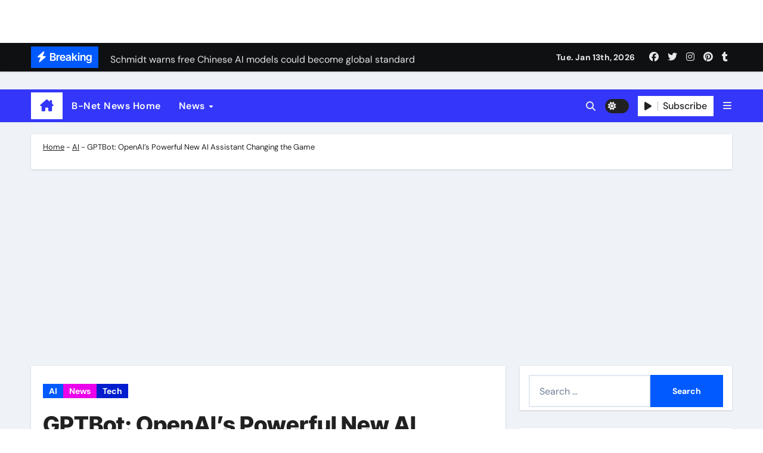

--- FILE ---
content_type: text/html; charset=UTF-8
request_url: https://bnet339.com/blog/gptbot-openais-powerful-new-ai-assistant-changing-the-game/
body_size: 34078
content:
<!-- =========================
  Page Breadcrumb   
============================== -->
<!DOCTYPE html>
<html lang="en-US" prefix="og: https://ogp.me/ns#">
<head>
<meta charset="UTF-8">
<meta name="viewport" content="width=device-width, initial-scale=1">
<link rel="profile" href="https://gmpg.org/xfn/11">
	<style>img:is([sizes="auto" i], [sizes^="auto," i]) { contain-intrinsic-size: 3000px 1500px }</style>
	<link rel="preconnect" href="https://fonts.gstatic.com" crossorigin />
<link rel="preconnect" href="https://fonts.googleapis.com" crossorigin />
<!-- Google tag (gtag.js) consent mode dataLayer added by Site Kit -->
<script type="text/javascript" id="google_gtagjs-js-consent-mode-data-layer">
/* <![CDATA[ */
window.dataLayer = window.dataLayer || [];function gtag(){dataLayer.push(arguments);}
gtag('consent', 'default', {"ad_personalization":"denied","ad_storage":"denied","ad_user_data":"denied","analytics_storage":"denied","functionality_storage":"denied","security_storage":"denied","personalization_storage":"denied","region":["AT","BE","BG","CH","CY","CZ","DE","DK","EE","ES","FI","FR","GB","GR","HR","HU","IE","IS","IT","LI","LT","LU","LV","MT","NL","NO","PL","PT","RO","SE","SI","SK"],"wait_for_update":500});
window._googlesitekitConsentCategoryMap = {"statistics":["analytics_storage"],"marketing":["ad_storage","ad_user_data","ad_personalization"],"functional":["functionality_storage","security_storage"],"preferences":["personalization_storage"]};
window._googlesitekitConsents = {"ad_personalization":"denied","ad_storage":"denied","ad_user_data":"denied","analytics_storage":"denied","functionality_storage":"denied","security_storage":"denied","personalization_storage":"denied","region":["AT","BE","BG","CH","CY","CZ","DE","DK","EE","ES","FI","FR","GB","GR","HR","HU","IE","IS","IT","LI","LT","LU","LV","MT","NL","NO","PL","PT","RO","SE","SI","SK"],"wait_for_update":500};
/* ]]> */
</script>
<!-- End Google tag (gtag.js) consent mode dataLayer added by Site Kit -->

<!-- Search Engine Optimization by Rank Math - https://rankmath.com/ -->
<title>GPTBot: OpenAI&#039;s Powerful New AI Assistant Changing the Game |</title>
<meta name="description" content="Discover GPTBot: AI&#039;s future with answers, creativity, and language translation. Unlock its potential today!"/>
<meta name="robots" content="follow, index, max-snippet:-1, max-video-preview:-1, max-image-preview:large"/>
<link rel="canonical" href="https://bnet339.com/blog/gptbot-openais-powerful-new-ai-assistant-changing-the-game/" />
<meta property="og:locale" content="en_US" />
<meta property="og:type" content="article" />
<meta property="og:title" content="GPTBot: OpenAI&#039;s Powerful New AI Assistant Changing the Game |" />
<meta property="og:description" content="Discover GPTBot: AI&#039;s future with answers, creativity, and language translation. Unlock its potential today!" />
<meta property="og:url" content="https://bnet339.com/blog/gptbot-openais-powerful-new-ai-assistant-changing-the-game/" />
<meta property="og:site_name" content="Artificial Intelligence" />
<meta property="article:publisher" content="https://www.facebook.com/News.bnet" />
<meta property="article:author" content="https://www.facebook.com/News.bnet" />
<meta property="article:tag" content="AI" />
<meta property="article:tag" content="Generative AI" />
<meta property="article:section" content="AI" />
<meta property="og:updated_time" content="2025-06-07T11:49:00+00:00" />
<meta property="og:image" content="https://bnet339.com/wp-content/uploads/2023/09/GPTBot-1.jpeg" />
<meta property="og:image:secure_url" content="https://bnet339.com/wp-content/uploads/2023/09/GPTBot-1.jpeg" />
<meta property="og:image:width" content="1024" />
<meta property="og:image:height" content="1024" />
<meta property="og:image:alt" content="a woman with a futuristic, robotic appearance, wearing a headset and surrounded by various electronic components." />
<meta property="og:image:type" content="image/jpeg" />
<meta property="article:published_time" content="2023-09-02T14:01:15+00:00" />
<meta property="article:modified_time" content="2025-06-07T11:49:00+00:00" />
<meta name="twitter:card" content="summary_large_image" />
<meta name="twitter:title" content="GPTBot: OpenAI&#039;s Powerful New AI Assistant Changing the Game |" />
<meta name="twitter:description" content="Discover GPTBot: AI&#039;s future with answers, creativity, and language translation. Unlock its potential today!" />
<meta name="twitter:site" content="@bnet_news" />
<meta name="twitter:creator" content="@bnet_news" />
<meta name="twitter:image" content="https://bnet339.com/wp-content/uploads/2023/09/GPTBot-1.jpeg" />
<meta name="twitter:label1" content="Written by" />
<meta name="twitter:data1" content="ReporterX" />
<meta name="twitter:label2" content="Time to read" />
<meta name="twitter:data2" content="2 minutes" />
<script type="application/ld+json" class="rank-math-schema">{"@context":"https://schema.org","@graph":[{"@type":"Organization","@id":"https://bnet339.com/#organization","name":"BNet AI News","url":"https://bnet339.com","sameAs":["https://www.facebook.com/News.bnet","https://twitter.com/bnet_news","https://www.instagram.com/bnet_news/","https://www.pinterest.com/BNet_News"],"email":"info@bnet339.com","logo":{"@type":"ImageObject","@id":"https://bnet339.com/#logo","url":"https://bnet339.com/wp-content/uploads/2023/10/cropped-B-Net-AI-News-logo.png","contentUrl":"https://bnet339.com/wp-content/uploads/2023/10/cropped-B-Net-AI-News-logo.png","caption":"Artificial Intelligence","inLanguage":"en-US"},"contactPoint":[{"@type":"ContactPoint","telephone":"+40 751 847155","contactType":"customer support"}]},{"@type":"WebSite","@id":"https://bnet339.com/#website","url":"https://bnet339.com","name":"Artificial Intelligence","alternateName":"AI","publisher":{"@id":"https://bnet339.com/#organization"},"inLanguage":"en-US"},{"@type":"ImageObject","@id":"https://bnet339.com/wp-content/uploads/2023/09/GPTBot-1.jpeg","url":"https://bnet339.com/wp-content/uploads/2023/09/GPTBot-1.jpeg","width":"1024","height":"1024","caption":"a woman with a futuristic, robotic appearance, wearing a headset and surrounded by various electronic components.","inLanguage":"en-US"},{"@type":"BreadcrumbList","@id":"https://bnet339.com/blog/gptbot-openais-powerful-new-ai-assistant-changing-the-game/#breadcrumb","itemListElement":[{"@type":"ListItem","position":"1","item":{"@id":"https://bnet339.com","name":"Home"}},{"@type":"ListItem","position":"2","item":{"@id":"https://bnet339.com/blog/category/ai/","name":"AI"}},{"@type":"ListItem","position":"3","item":{"@id":"https://bnet339.com/blog/gptbot-openais-powerful-new-ai-assistant-changing-the-game/","name":"GPTBot: OpenAI&#8217;s Powerful New AI Assistant Changing the Game"}}]},{"@type":"WebPage","@id":"https://bnet339.com/blog/gptbot-openais-powerful-new-ai-assistant-changing-the-game/#webpage","url":"https://bnet339.com/blog/gptbot-openais-powerful-new-ai-assistant-changing-the-game/","name":"GPTBot: OpenAI&#039;s Powerful New AI Assistant Changing the Game |","datePublished":"2023-09-02T14:01:15+00:00","dateModified":"2025-06-07T11:49:00+00:00","isPartOf":{"@id":"https://bnet339.com/#website"},"primaryImageOfPage":{"@id":"https://bnet339.com/wp-content/uploads/2023/09/GPTBot-1.jpeg"},"inLanguage":"en-US","breadcrumb":{"@id":"https://bnet339.com/blog/gptbot-openais-powerful-new-ai-assistant-changing-the-game/#breadcrumb"}},{"@type":"Person","@id":"https://bnet339.com/author/admin-2/","name":"ReporterX","description":"With a passion for technology and the future of humanity, I bring a background in IT and journalism to share insights into the latest advancements shaping our world. Here, you'll find discussions on AI and its impact on technology. Stay tuned and join me on this exciting journey!","url":"https://bnet339.com/author/admin-2/","image":{"@type":"ImageObject","@id":"https://secure.gravatar.com/avatar/17fdb3b0acec6f375c2057e6d227f4c861e97e2dc8b6d41aa7bc32ca790e4cf9?s=96&amp;r=g","url":"https://secure.gravatar.com/avatar/17fdb3b0acec6f375c2057e6d227f4c861e97e2dc8b6d41aa7bc32ca790e4cf9?s=96&amp;r=g","caption":"ReporterX","inLanguage":"en-US"},"sameAs":["https://bnet339.com","https://www.facebook.com/News.bnet","https://twitter.com/bnet_news","https://linktr.ee/B_NetNews"],"worksFor":{"@id":"https://bnet339.com/#organization"}},{"@type":"BlogPosting","headline":"GPTBot: OpenAI&#039;s Powerful New AI Assistant Changing the Game |","keywords":"GPTBot","datePublished":"2023-09-02T14:01:15+00:00","dateModified":"2025-06-07T11:49:00+00:00","articleSection":"AI, News, Tech","author":{"@id":"https://bnet339.com/author/admin-2/","name":"ReporterX"},"publisher":{"@id":"https://bnet339.com/#organization"},"description":"Discover GPTBot: AI&#039;s future with answers, creativity, and language translation. Unlock its potential today!","name":"GPTBot: OpenAI&#039;s Powerful New AI Assistant Changing the Game |","@id":"https://bnet339.com/blog/gptbot-openais-powerful-new-ai-assistant-changing-the-game/#richSnippet","isPartOf":{"@id":"https://bnet339.com/blog/gptbot-openais-powerful-new-ai-assistant-changing-the-game/#webpage"},"image":{"@id":"https://bnet339.com/wp-content/uploads/2023/09/GPTBot-1.jpeg"},"inLanguage":"en-US","mainEntityOfPage":{"@id":"https://bnet339.com/blog/gptbot-openais-powerful-new-ai-assistant-changing-the-game/#webpage"}}]}</script>
<!-- /Rank Math WordPress SEO plugin -->

<link rel='dns-prefetch' href='//www.googletagmanager.com' />
<link rel='dns-prefetch' href='//pagead2.googlesyndication.com' />
<link rel='dns-prefetch' href='//fundingchoicesmessages.google.com' />
<link rel="alternate" type="application/rss+xml" title=" &raquo; Feed" href="https://bnet339.com/feed/" />
<link rel="alternate" type="application/rss+xml" title=" &raquo; Comments Feed" href="https://bnet339.com/comments/feed/" />
<link rel="alternate" type="application/rss+xml" title=" &raquo; GPTBot: OpenAI&#8217;s Powerful New AI Assistant Changing the Game Comments Feed" href="https://bnet339.com/blog/gptbot-openais-powerful-new-ai-assistant-changing-the-game/feed/" />
<script type="text/javascript">
/* <![CDATA[ */
window._wpemojiSettings = {"baseUrl":"https:\/\/s.w.org\/images\/core\/emoji\/16.0.1\/72x72\/","ext":".png","svgUrl":"https:\/\/s.w.org\/images\/core\/emoji\/16.0.1\/svg\/","svgExt":".svg","source":{"concatemoji":"https:\/\/bnet339.com\/wp-includes\/js\/wp-emoji-release.min.js?ver=6.8.3"}};
/*! This file is auto-generated */
!function(s,n){var o,i,e;function c(e){try{var t={supportTests:e,timestamp:(new Date).valueOf()};sessionStorage.setItem(o,JSON.stringify(t))}catch(e){}}function p(e,t,n){e.clearRect(0,0,e.canvas.width,e.canvas.height),e.fillText(t,0,0);var t=new Uint32Array(e.getImageData(0,0,e.canvas.width,e.canvas.height).data),a=(e.clearRect(0,0,e.canvas.width,e.canvas.height),e.fillText(n,0,0),new Uint32Array(e.getImageData(0,0,e.canvas.width,e.canvas.height).data));return t.every(function(e,t){return e===a[t]})}function u(e,t){e.clearRect(0,0,e.canvas.width,e.canvas.height),e.fillText(t,0,0);for(var n=e.getImageData(16,16,1,1),a=0;a<n.data.length;a++)if(0!==n.data[a])return!1;return!0}function f(e,t,n,a){switch(t){case"flag":return n(e,"\ud83c\udff3\ufe0f\u200d\u26a7\ufe0f","\ud83c\udff3\ufe0f\u200b\u26a7\ufe0f")?!1:!n(e,"\ud83c\udde8\ud83c\uddf6","\ud83c\udde8\u200b\ud83c\uddf6")&&!n(e,"\ud83c\udff4\udb40\udc67\udb40\udc62\udb40\udc65\udb40\udc6e\udb40\udc67\udb40\udc7f","\ud83c\udff4\u200b\udb40\udc67\u200b\udb40\udc62\u200b\udb40\udc65\u200b\udb40\udc6e\u200b\udb40\udc67\u200b\udb40\udc7f");case"emoji":return!a(e,"\ud83e\udedf")}return!1}function g(e,t,n,a){var r="undefined"!=typeof WorkerGlobalScope&&self instanceof WorkerGlobalScope?new OffscreenCanvas(300,150):s.createElement("canvas"),o=r.getContext("2d",{willReadFrequently:!0}),i=(o.textBaseline="top",o.font="600 32px Arial",{});return e.forEach(function(e){i[e]=t(o,e,n,a)}),i}function t(e){var t=s.createElement("script");t.src=e,t.defer=!0,s.head.appendChild(t)}"undefined"!=typeof Promise&&(o="wpEmojiSettingsSupports",i=["flag","emoji"],n.supports={everything:!0,everythingExceptFlag:!0},e=new Promise(function(e){s.addEventListener("DOMContentLoaded",e,{once:!0})}),new Promise(function(t){var n=function(){try{var e=JSON.parse(sessionStorage.getItem(o));if("object"==typeof e&&"number"==typeof e.timestamp&&(new Date).valueOf()<e.timestamp+604800&&"object"==typeof e.supportTests)return e.supportTests}catch(e){}return null}();if(!n){if("undefined"!=typeof Worker&&"undefined"!=typeof OffscreenCanvas&&"undefined"!=typeof URL&&URL.createObjectURL&&"undefined"!=typeof Blob)try{var e="postMessage("+g.toString()+"("+[JSON.stringify(i),f.toString(),p.toString(),u.toString()].join(",")+"));",a=new Blob([e],{type:"text/javascript"}),r=new Worker(URL.createObjectURL(a),{name:"wpTestEmojiSupports"});return void(r.onmessage=function(e){c(n=e.data),r.terminate(),t(n)})}catch(e){}c(n=g(i,f,p,u))}t(n)}).then(function(e){for(var t in e)n.supports[t]=e[t],n.supports.everything=n.supports.everything&&n.supports[t],"flag"!==t&&(n.supports.everythingExceptFlag=n.supports.everythingExceptFlag&&n.supports[t]);n.supports.everythingExceptFlag=n.supports.everythingExceptFlag&&!n.supports.flag,n.DOMReady=!1,n.readyCallback=function(){n.DOMReady=!0}}).then(function(){return e}).then(function(){var e;n.supports.everything||(n.readyCallback(),(e=n.source||{}).concatemoji?t(e.concatemoji):e.wpemoji&&e.twemoji&&(t(e.twemoji),t(e.wpemoji)))}))}((window,document),window._wpemojiSettings);
/* ]]> */
</script>
<link rel='stylesheet' id='newsair-theme-fonts-css' href='https://bnet339.com/wp-content/wp-cloudflare-super-page-cache/bnet339.com/fonts/48c6a552a14bf0f8a37ef011999d94c4.css?ver=20201110' type='text/css' media='all' />
<style id='wp-emoji-styles-inline-css' type='text/css'>

	img.wp-smiley, img.emoji {
		display: inline !important;
		border: none !important;
		box-shadow: none !important;
		height: 1em !important;
		width: 1em !important;
		margin: 0 0.07em !important;
		vertical-align: -0.1em !important;
		background: none !important;
		padding: 0 !important;
	}
</style>
<link rel='stylesheet' id='wp-block-library-css' href='https://bnet339.com/wp-includes/css/dist/block-library/style.min.css?ver=6.8.3' type='text/css' media='all' />
<style id='wp-block-library-theme-inline-css' type='text/css'>
.wp-block-audio :where(figcaption){color:#555;font-size:13px;text-align:center}.is-dark-theme .wp-block-audio :where(figcaption){color:#ffffffa6}.wp-block-audio{margin:0 0 1em}.wp-block-code{border:1px solid #ccc;border-radius:4px;font-family:Menlo,Consolas,monaco,monospace;padding:.8em 1em}.wp-block-embed :where(figcaption){color:#555;font-size:13px;text-align:center}.is-dark-theme .wp-block-embed :where(figcaption){color:#ffffffa6}.wp-block-embed{margin:0 0 1em}.blocks-gallery-caption{color:#555;font-size:13px;text-align:center}.is-dark-theme .blocks-gallery-caption{color:#ffffffa6}:root :where(.wp-block-image figcaption){color:#555;font-size:13px;text-align:center}.is-dark-theme :root :where(.wp-block-image figcaption){color:#ffffffa6}.wp-block-image{margin:0 0 1em}.wp-block-pullquote{border-bottom:4px solid;border-top:4px solid;color:currentColor;margin-bottom:1.75em}.wp-block-pullquote cite,.wp-block-pullquote footer,.wp-block-pullquote__citation{color:currentColor;font-size:.8125em;font-style:normal;text-transform:uppercase}.wp-block-quote{border-left:.25em solid;margin:0 0 1.75em;padding-left:1em}.wp-block-quote cite,.wp-block-quote footer{color:currentColor;font-size:.8125em;font-style:normal;position:relative}.wp-block-quote:where(.has-text-align-right){border-left:none;border-right:.25em solid;padding-left:0;padding-right:1em}.wp-block-quote:where(.has-text-align-center){border:none;padding-left:0}.wp-block-quote.is-large,.wp-block-quote.is-style-large,.wp-block-quote:where(.is-style-plain){border:none}.wp-block-search .wp-block-search__label{font-weight:700}.wp-block-search__button{border:1px solid #ccc;padding:.375em .625em}:where(.wp-block-group.has-background){padding:1.25em 2.375em}.wp-block-separator.has-css-opacity{opacity:.4}.wp-block-separator{border:none;border-bottom:2px solid;margin-left:auto;margin-right:auto}.wp-block-separator.has-alpha-channel-opacity{opacity:1}.wp-block-separator:not(.is-style-wide):not(.is-style-dots){width:100px}.wp-block-separator.has-background:not(.is-style-dots){border-bottom:none;height:1px}.wp-block-separator.has-background:not(.is-style-wide):not(.is-style-dots){height:2px}.wp-block-table{margin:0 0 1em}.wp-block-table td,.wp-block-table th{word-break:normal}.wp-block-table :where(figcaption){color:#555;font-size:13px;text-align:center}.is-dark-theme .wp-block-table :where(figcaption){color:#ffffffa6}.wp-block-video :where(figcaption){color:#555;font-size:13px;text-align:center}.is-dark-theme .wp-block-video :where(figcaption){color:#ffffffa6}.wp-block-video{margin:0 0 1em}:root :where(.wp-block-template-part.has-background){margin-bottom:0;margin-top:0;padding:1.25em 2.375em}
</style>
<style id='classic-theme-styles-inline-css' type='text/css'>
/*! This file is auto-generated */
.wp-block-button__link{color:#fff;background-color:#32373c;border-radius:9999px;box-shadow:none;text-decoration:none;padding:calc(.667em + 2px) calc(1.333em + 2px);font-size:1.125em}.wp-block-file__button{background:#32373c;color:#fff;text-decoration:none}
</style>
<style id='feedzy-rss-feeds-loop-style-inline-css' type='text/css'>
.wp-block-feedzy-rss-feeds-loop{display:grid;gap:24px;grid-template-columns:repeat(1,1fr)}@media(min-width:782px){.wp-block-feedzy-rss-feeds-loop.feedzy-loop-columns-2,.wp-block-feedzy-rss-feeds-loop.feedzy-loop-columns-3,.wp-block-feedzy-rss-feeds-loop.feedzy-loop-columns-4,.wp-block-feedzy-rss-feeds-loop.feedzy-loop-columns-5{grid-template-columns:repeat(2,1fr)}}@media(min-width:960px){.wp-block-feedzy-rss-feeds-loop.feedzy-loop-columns-2{grid-template-columns:repeat(2,1fr)}.wp-block-feedzy-rss-feeds-loop.feedzy-loop-columns-3{grid-template-columns:repeat(3,1fr)}.wp-block-feedzy-rss-feeds-loop.feedzy-loop-columns-4{grid-template-columns:repeat(4,1fr)}.wp-block-feedzy-rss-feeds-loop.feedzy-loop-columns-5{grid-template-columns:repeat(5,1fr)}}.wp-block-feedzy-rss-feeds-loop .wp-block-image.is-style-rounded img{border-radius:9999px}.wp-block-feedzy-rss-feeds-loop .wp-block-image:has(:is(img:not([src]),img[src=""])){display:none}

</style>
<style id='global-styles-inline-css' type='text/css'>
:root{--wp--preset--aspect-ratio--square: 1;--wp--preset--aspect-ratio--4-3: 4/3;--wp--preset--aspect-ratio--3-4: 3/4;--wp--preset--aspect-ratio--3-2: 3/2;--wp--preset--aspect-ratio--2-3: 2/3;--wp--preset--aspect-ratio--16-9: 16/9;--wp--preset--aspect-ratio--9-16: 9/16;--wp--preset--color--black: #000000;--wp--preset--color--cyan-bluish-gray: #abb8c3;--wp--preset--color--white: #ffffff;--wp--preset--color--pale-pink: #f78da7;--wp--preset--color--vivid-red: #cf2e2e;--wp--preset--color--luminous-vivid-orange: #ff6900;--wp--preset--color--luminous-vivid-amber: #fcb900;--wp--preset--color--light-green-cyan: #7bdcb5;--wp--preset--color--vivid-green-cyan: #00d084;--wp--preset--color--pale-cyan-blue: #8ed1fc;--wp--preset--color--vivid-cyan-blue: #0693e3;--wp--preset--color--vivid-purple: #9b51e0;--wp--preset--gradient--vivid-cyan-blue-to-vivid-purple: linear-gradient(135deg,rgba(6,147,227,1) 0%,rgb(155,81,224) 100%);--wp--preset--gradient--light-green-cyan-to-vivid-green-cyan: linear-gradient(135deg,rgb(122,220,180) 0%,rgb(0,208,130) 100%);--wp--preset--gradient--luminous-vivid-amber-to-luminous-vivid-orange: linear-gradient(135deg,rgba(252,185,0,1) 0%,rgba(255,105,0,1) 100%);--wp--preset--gradient--luminous-vivid-orange-to-vivid-red: linear-gradient(135deg,rgba(255,105,0,1) 0%,rgb(207,46,46) 100%);--wp--preset--gradient--very-light-gray-to-cyan-bluish-gray: linear-gradient(135deg,rgb(238,238,238) 0%,rgb(169,184,195) 100%);--wp--preset--gradient--cool-to-warm-spectrum: linear-gradient(135deg,rgb(74,234,220) 0%,rgb(151,120,209) 20%,rgb(207,42,186) 40%,rgb(238,44,130) 60%,rgb(251,105,98) 80%,rgb(254,248,76) 100%);--wp--preset--gradient--blush-light-purple: linear-gradient(135deg,rgb(255,206,236) 0%,rgb(152,150,240) 100%);--wp--preset--gradient--blush-bordeaux: linear-gradient(135deg,rgb(254,205,165) 0%,rgb(254,45,45) 50%,rgb(107,0,62) 100%);--wp--preset--gradient--luminous-dusk: linear-gradient(135deg,rgb(255,203,112) 0%,rgb(199,81,192) 50%,rgb(65,88,208) 100%);--wp--preset--gradient--pale-ocean: linear-gradient(135deg,rgb(255,245,203) 0%,rgb(182,227,212) 50%,rgb(51,167,181) 100%);--wp--preset--gradient--electric-grass: linear-gradient(135deg,rgb(202,248,128) 0%,rgb(113,206,126) 100%);--wp--preset--gradient--midnight: linear-gradient(135deg,rgb(2,3,129) 0%,rgb(40,116,252) 100%);--wp--preset--font-size--small: 13px;--wp--preset--font-size--medium: 20px;--wp--preset--font-size--large: 36px;--wp--preset--font-size--x-large: 42px;--wp--preset--spacing--20: 0.44rem;--wp--preset--spacing--30: 0.67rem;--wp--preset--spacing--40: 1rem;--wp--preset--spacing--50: 1.5rem;--wp--preset--spacing--60: 2.25rem;--wp--preset--spacing--70: 3.38rem;--wp--preset--spacing--80: 5.06rem;--wp--preset--shadow--natural: 6px 6px 9px rgba(0, 0, 0, 0.2);--wp--preset--shadow--deep: 12px 12px 50px rgba(0, 0, 0, 0.4);--wp--preset--shadow--sharp: 6px 6px 0px rgba(0, 0, 0, 0.2);--wp--preset--shadow--outlined: 6px 6px 0px -3px rgba(255, 255, 255, 1), 6px 6px rgba(0, 0, 0, 1);--wp--preset--shadow--crisp: 6px 6px 0px rgba(0, 0, 0, 1);}:root :where(.is-layout-flow) > :first-child{margin-block-start: 0;}:root :where(.is-layout-flow) > :last-child{margin-block-end: 0;}:root :where(.is-layout-flow) > *{margin-block-start: 24px;margin-block-end: 0;}:root :where(.is-layout-constrained) > :first-child{margin-block-start: 0;}:root :where(.is-layout-constrained) > :last-child{margin-block-end: 0;}:root :where(.is-layout-constrained) > *{margin-block-start: 24px;margin-block-end: 0;}:root :where(.is-layout-flex){gap: 24px;}:root :where(.is-layout-grid){gap: 24px;}body .is-layout-flex{display: flex;}.is-layout-flex{flex-wrap: wrap;align-items: center;}.is-layout-flex > :is(*, div){margin: 0;}body .is-layout-grid{display: grid;}.is-layout-grid > :is(*, div){margin: 0;}.has-black-color{color: var(--wp--preset--color--black) !important;}.has-cyan-bluish-gray-color{color: var(--wp--preset--color--cyan-bluish-gray) !important;}.has-white-color{color: var(--wp--preset--color--white) !important;}.has-pale-pink-color{color: var(--wp--preset--color--pale-pink) !important;}.has-vivid-red-color{color: var(--wp--preset--color--vivid-red) !important;}.has-luminous-vivid-orange-color{color: var(--wp--preset--color--luminous-vivid-orange) !important;}.has-luminous-vivid-amber-color{color: var(--wp--preset--color--luminous-vivid-amber) !important;}.has-light-green-cyan-color{color: var(--wp--preset--color--light-green-cyan) !important;}.has-vivid-green-cyan-color{color: var(--wp--preset--color--vivid-green-cyan) !important;}.has-pale-cyan-blue-color{color: var(--wp--preset--color--pale-cyan-blue) !important;}.has-vivid-cyan-blue-color{color: var(--wp--preset--color--vivid-cyan-blue) !important;}.has-vivid-purple-color{color: var(--wp--preset--color--vivid-purple) !important;}.has-black-background-color{background-color: var(--wp--preset--color--black) !important;}.has-cyan-bluish-gray-background-color{background-color: var(--wp--preset--color--cyan-bluish-gray) !important;}.has-white-background-color{background-color: var(--wp--preset--color--white) !important;}.has-pale-pink-background-color{background-color: var(--wp--preset--color--pale-pink) !important;}.has-vivid-red-background-color{background-color: var(--wp--preset--color--vivid-red) !important;}.has-luminous-vivid-orange-background-color{background-color: var(--wp--preset--color--luminous-vivid-orange) !important;}.has-luminous-vivid-amber-background-color{background-color: var(--wp--preset--color--luminous-vivid-amber) !important;}.has-light-green-cyan-background-color{background-color: var(--wp--preset--color--light-green-cyan) !important;}.has-vivid-green-cyan-background-color{background-color: var(--wp--preset--color--vivid-green-cyan) !important;}.has-pale-cyan-blue-background-color{background-color: var(--wp--preset--color--pale-cyan-blue) !important;}.has-vivid-cyan-blue-background-color{background-color: var(--wp--preset--color--vivid-cyan-blue) !important;}.has-vivid-purple-background-color{background-color: var(--wp--preset--color--vivid-purple) !important;}.has-black-border-color{border-color: var(--wp--preset--color--black) !important;}.has-cyan-bluish-gray-border-color{border-color: var(--wp--preset--color--cyan-bluish-gray) !important;}.has-white-border-color{border-color: var(--wp--preset--color--white) !important;}.has-pale-pink-border-color{border-color: var(--wp--preset--color--pale-pink) !important;}.has-vivid-red-border-color{border-color: var(--wp--preset--color--vivid-red) !important;}.has-luminous-vivid-orange-border-color{border-color: var(--wp--preset--color--luminous-vivid-orange) !important;}.has-luminous-vivid-amber-border-color{border-color: var(--wp--preset--color--luminous-vivid-amber) !important;}.has-light-green-cyan-border-color{border-color: var(--wp--preset--color--light-green-cyan) !important;}.has-vivid-green-cyan-border-color{border-color: var(--wp--preset--color--vivid-green-cyan) !important;}.has-pale-cyan-blue-border-color{border-color: var(--wp--preset--color--pale-cyan-blue) !important;}.has-vivid-cyan-blue-border-color{border-color: var(--wp--preset--color--vivid-cyan-blue) !important;}.has-vivid-purple-border-color{border-color: var(--wp--preset--color--vivid-purple) !important;}.has-vivid-cyan-blue-to-vivid-purple-gradient-background{background: var(--wp--preset--gradient--vivid-cyan-blue-to-vivid-purple) !important;}.has-light-green-cyan-to-vivid-green-cyan-gradient-background{background: var(--wp--preset--gradient--light-green-cyan-to-vivid-green-cyan) !important;}.has-luminous-vivid-amber-to-luminous-vivid-orange-gradient-background{background: var(--wp--preset--gradient--luminous-vivid-amber-to-luminous-vivid-orange) !important;}.has-luminous-vivid-orange-to-vivid-red-gradient-background{background: var(--wp--preset--gradient--luminous-vivid-orange-to-vivid-red) !important;}.has-very-light-gray-to-cyan-bluish-gray-gradient-background{background: var(--wp--preset--gradient--very-light-gray-to-cyan-bluish-gray) !important;}.has-cool-to-warm-spectrum-gradient-background{background: var(--wp--preset--gradient--cool-to-warm-spectrum) !important;}.has-blush-light-purple-gradient-background{background: var(--wp--preset--gradient--blush-light-purple) !important;}.has-blush-bordeaux-gradient-background{background: var(--wp--preset--gradient--blush-bordeaux) !important;}.has-luminous-dusk-gradient-background{background: var(--wp--preset--gradient--luminous-dusk) !important;}.has-pale-ocean-gradient-background{background: var(--wp--preset--gradient--pale-ocean) !important;}.has-electric-grass-gradient-background{background: var(--wp--preset--gradient--electric-grass) !important;}.has-midnight-gradient-background{background: var(--wp--preset--gradient--midnight) !important;}.has-small-font-size{font-size: var(--wp--preset--font-size--small) !important;}.has-medium-font-size{font-size: var(--wp--preset--font-size--medium) !important;}.has-large-font-size{font-size: var(--wp--preset--font-size--large) !important;}.has-x-large-font-size{font-size: var(--wp--preset--font-size--x-large) !important;}
:root :where(.wp-block-pullquote){font-size: 1.5em;line-height: 1.6;}
</style>
<link rel='stylesheet' id='cmplz-general-css' href='https://bnet339.com/wp-content/plugins/complianz-gdpr/assets/css/cookieblocker.min.css?ver=1741695770' type='text/css' media='all' />
<link rel='stylesheet' id='all-css-css' href='https://bnet339.com/wp-content/themes/newsair/css/all.css?ver=6.8.3' type='text/css' media='all' />
<link rel='stylesheet' id='dark-css' href='https://bnet339.com/wp-content/themes/newsair/css/colors/dark.css?ver=6.8.3' type='text/css' media='all' />
<link rel='stylesheet' id='default-css' href='https://bnet339.com/wp-content/themes/newsair/css/colors/default.css?ver=6.8.3' type='text/css' media='all' />
<link rel='stylesheet' id='bootstrap-css' href='https://bnet339.com/wp-content/themes/newsair/css/bootstrap.css?ver=6.8.3' type='text/css' media='all' />
<link rel='stylesheet' id='newsair-style-css' href='https://bnet339.com/wp-content/themes/newsair/style.css?ver=6.8.3' type='text/css' media='all' />
<link rel='stylesheet' id='swiper-bundle-css-css' href='https://bnet339.com/wp-content/themes/newsair/css/swiper-bundle.css?ver=6.8.3' type='text/css' media='all' />
<link rel='stylesheet' id='smartmenus-css' href='https://bnet339.com/wp-content/themes/newsair/css/jquery.smartmenus.bootstrap.css?ver=6.8.3' type='text/css' media='all' />
<link rel='stylesheet' id='animate-css' href='https://bnet339.com/wp-content/themes/newsair/css/animate.css?ver=6.8.3' type='text/css' media='all' />
<link rel='stylesheet' id='newsair-custom-css-css' href='https://bnet339.com/wp-content/themes/newsair/inc/ansar/customize/css/customizer.css?ver=1.0' type='text/css' media='all' />
<link rel='stylesheet' id='heateor_sss_frontend_css-css' href='https://bnet339.com/wp-content/plugins/sassy-social-share/public/css/sassy-social-share-public.css?ver=3.3.79' type='text/css' media='all' />
<style id='heateor_sss_frontend_css-inline-css' type='text/css'>
.heateor_sss_button_instagram span.heateor_sss_svg,a.heateor_sss_instagram span.heateor_sss_svg{background:radial-gradient(circle at 30% 107%,#fdf497 0,#fdf497 5%,#fd5949 45%,#d6249f 60%,#285aeb 90%)}.heateor_sss_horizontal_sharing .heateor_sss_svg,.heateor_sss_standard_follow_icons_container .heateor_sss_svg{color:#fff;border-width:0px;border-style:solid;border-color:transparent}.heateor_sss_horizontal_sharing .heateorSssTCBackground{color:#666}.heateor_sss_horizontal_sharing span.heateor_sss_svg:hover,.heateor_sss_standard_follow_icons_container span.heateor_sss_svg:hover{border-color:transparent;}.heateor_sss_vertical_sharing span.heateor_sss_svg,.heateor_sss_floating_follow_icons_container span.heateor_sss_svg{color:#fff;border-width:0px;border-style:solid;border-color:transparent;}.heateor_sss_vertical_sharing .heateorSssTCBackground{color:#666;}.heateor_sss_vertical_sharing span.heateor_sss_svg:hover,.heateor_sss_floating_follow_icons_container span.heateor_sss_svg:hover{border-color:transparent;}@media screen and (max-width:783px) {.heateor_sss_vertical_sharing{display:none!important}}
</style>

		<script type="text/javascript" id="spc-lazy-bg">
			(function () {
			const loadedClass = 'spc-bg-lazyloaded';
			const bgSelectors = '[style*="background-image:"], [class*="elementor"][data-settings*="background_background"], .elementor-section > .elementor-background-overlay, [class*="wp-block-cover"][style*="background-image"], [class*="wp-block-group"][style*="background-image"]';

			function observerCallback(entries, observer) {
				entries.forEach(function (entry) {
				if (!entry.isIntersecting) return;

				if (entry.target.classList.contains(loadedClass)) return;

				entry.target.classList.add(loadedClass);
				observer.unobserve(entry.target);
				});
			}

			const intersectionObserver = new IntersectionObserver(observerCallback, {
				root: null,
				rootMargin: "150px 0px 500px",
				threshold: [0.1, 0.3, 0.5, 0.6, 0.8, 1],
			});

			function start() {
				document.querySelectorAll(bgSelectors).forEach(function (el) {
					intersectionObserver.observe(el);
					}
				)
			}

			document.addEventListener('DOMContentLoaded', start);
			}());
		</script>
		<script type="text/javascript" src="https://bnet339.com/wp-includes/js/jquery/jquery.min.js?ver=3.7.1" id="jquery-core-js"></script>
<script type="text/javascript" src="https://bnet339.com/wp-includes/js/jquery/jquery-migrate.min.js?ver=3.4.1" id="jquery-migrate-js"></script>
<script type="text/javascript" src="https://bnet339.com/wp-content/themes/newsair/js/navigation.js?ver=6.8.3" id="newsair-navigation-js"></script>
<script type="text/javascript" src="https://bnet339.com/wp-content/themes/newsair/js/bootstrap.js?ver=6.8.3" id="bootstrap_script-js"></script>
<script type="text/javascript" src="https://bnet339.com/wp-content/themes/newsair/js/swiper-bundle.js?ver=6.8.3" id="swiper-bundle-js"></script>
<script type="text/javascript" src="https://bnet339.com/wp-content/themes/newsair/js/hc-sticky.js?ver=6.8.3" id="sticky-js-js"></script>
<script type="text/javascript" src="https://bnet339.com/wp-content/themes/newsair/js/jquery.sticky.js?ver=6.8.3" id="sticky-header-js-js"></script>
<script type="text/javascript" src="https://bnet339.com/wp-content/themes/newsair/js/jquery.smartmenus.js?ver=6.8.3" id="smartmenus-js-js"></script>
<script type="text/javascript" src="https://bnet339.com/wp-content/themes/newsair/js/jquery.smartmenus.bootstrap.js?ver=6.8.3" id="bootstrap-smartmenus-js-js"></script>
<script type="text/javascript" src="https://bnet339.com/wp-content/themes/newsair/js/jquery.cookie.min.js?ver=6.8.3" id="jquery-cookie-js"></script>

<!-- Google tag (gtag.js) snippet added by Site Kit -->
<!-- Google Analytics snippet added by Site Kit -->
<script type="text/javascript" src="https://www.googletagmanager.com/gtag/js?id=GT-PH3T5T9" id="google_gtagjs-js" async></script>
<script type="text/javascript" id="google_gtagjs-js-after">
/* <![CDATA[ */
window.dataLayer = window.dataLayer || [];function gtag(){dataLayer.push(arguments);}
gtag("set","linker",{"domains":["bnet339.com"]});
gtag("js", new Date());
gtag("set", "developer_id.dZTNiMT", true);
gtag("config", "GT-PH3T5T9");
/* ]]> */
</script>
<link rel="https://api.w.org/" href="https://bnet339.com/wp-json/" /><link rel="alternate" title="JSON" type="application/json" href="https://bnet339.com/wp-json/wp/v2/posts/875" /><link rel="EditURI" type="application/rsd+xml" title="RSD" href="https://bnet339.com/xmlrpc.php?rsd" />
<meta name="generator" content="WordPress 6.8.3" />
<link rel='shortlink' href='https://bnet339.com/?p=875' />
<link rel="alternate" title="oEmbed (JSON)" type="application/json+oembed" href="https://bnet339.com/wp-json/oembed/1.0/embed?url=https%3A%2F%2Fbnet339.com%2Fblog%2Fgptbot-openais-powerful-new-ai-assistant-changing-the-game%2F" />
<link rel="alternate" title="oEmbed (XML)" type="text/xml+oembed" href="https://bnet339.com/wp-json/oembed/1.0/embed?url=https%3A%2F%2Fbnet339.com%2Fblog%2Fgptbot-openais-powerful-new-ai-assistant-changing-the-game%2F&#038;format=xml" />
<style type="text/css">
.feedzy-rss-link-icon:after {
	content: url("https://bnet339.com/wp-content/plugins/feedzy-rss-feeds/img/external-link.png");
	margin-left: 3px;
}
</style>
		<meta name="generator" content="Site Kit by Google 1.170.0" />			<style>.cmplz-hidden {
					display: none !important;
				}</style><link rel="pingback" href="https://bnet339.com/xmlrpc.php"><style type="text/css" id="custom-background-css">
    .wrapper { background-color: #}
</style>
<style>
  .bs-blog-post p:nth-of-type(1)::first-letter {
    display: none;
}
</style>
<style>
.bs-header-main {
  background-image: url("https://bnet339.com/wp-content/uploads/2025/10/cropped-Untitled-design-2.png" );
}
</style>
  <style>
  .bs-default .bs-header-main .inner{
    background-color:  }
  </style>
<style>
.archive-class .sidebar-right, .archive-class .sidebar-left , .index-class .sidebar-right, .index-class .sidebar-left{
    flex: 100;
    width:310px !important;
  }
  .archive-class .content-right , .index-class .content-right {
    width: calc((1130px - 310px)) !important;
  }
</style>
  <style>
  .single-class .sidebar-right, .single-class .sidebar-left{
    flex: 100;
    width:310px !important;
  }
  .single-class .content-right {
    width: calc((1130px - 310px)) !important;
  }
</style>
<style>
  .bs-default .bs-header-main .inner, .bs-headthree .bs-header-main .inner{ 
    height:0px; 
  }

  @media (max-width:991px) {
    .bs-default .bs-header-main .inner, .bs-headthree .bs-header-main .inner{ 
      height:px; 
    }
  }
  @media (max-width:576px) {
    .bs-default .bs-header-main .inner, .bs-headthree .bs-header-main .inner{ 
      height:px; 
    }
  }
</style>

<!-- Google AdSense meta tags added by Site Kit -->
<meta name="google-adsense-platform-account" content="ca-host-pub-2644536267352236">
<meta name="google-adsense-platform-domain" content="sitekit.withgoogle.com">
<!-- End Google AdSense meta tags added by Site Kit -->
    <style type="text/css">
    
        .site-title,
        .site-description {
            position: absolute;
            clip: rect(1px, 1px, 1px, 1px);
        }

        </style>
    <link rel="amphtml" href="https://bnet339.com/blog/gptbot-openais-powerful-new-ai-assistant-changing-the-game/amp/">
<!-- Google AdSense snippet added by Site Kit -->
<script type="text/javascript" async="async" src="https://pagead2.googlesyndication.com/pagead/js/adsbygoogle.js?client=ca-pub-3431382079542769&amp;host=ca-host-pub-2644536267352236" crossorigin="anonymous"></script>

<!-- End Google AdSense snippet added by Site Kit -->

<!-- Google AdSense Ad Blocking Recovery snippet added by Site Kit -->
<script async src="https://fundingchoicesmessages.google.com/i/pub-3431382079542769?ers=1" nonce="6F_N0SBnOMklY9mIcdTFrA"></script><script nonce="6F_N0SBnOMklY9mIcdTFrA">(function() {function signalGooglefcPresent() {if (!window.frames['googlefcPresent']) {if (document.body) {const iframe = document.createElement('iframe'); iframe.style = 'width: 0; height: 0; border: none; z-index: -1000; left: -1000px; top: -1000px;'; iframe.style.display = 'none'; iframe.name = 'googlefcPresent'; document.body.appendChild(iframe);} else {setTimeout(signalGooglefcPresent, 0);}}}signalGooglefcPresent();})();</script>
<!-- End Google AdSense Ad Blocking Recovery snippet added by Site Kit -->

<!-- Google AdSense Ad Blocking Recovery Error Protection snippet added by Site Kit -->
<script>(function(){'use strict';function aa(a){var b=0;return function(){return b<a.length?{done:!1,value:a[b++]}:{done:!0}}}var ba="function"==typeof Object.defineProperties?Object.defineProperty:function(a,b,c){if(a==Array.prototype||a==Object.prototype)return a;a[b]=c.value;return a};
function ea(a){a=["object"==typeof globalThis&&globalThis,a,"object"==typeof window&&window,"object"==typeof self&&self,"object"==typeof global&&global];for(var b=0;b<a.length;++b){var c=a[b];if(c&&c.Math==Math)return c}throw Error("Cannot find global object");}var fa=ea(this);function ha(a,b){if(b)a:{var c=fa;a=a.split(".");for(var d=0;d<a.length-1;d++){var e=a[d];if(!(e in c))break a;c=c[e]}a=a[a.length-1];d=c[a];b=b(d);b!=d&&null!=b&&ba(c,a,{configurable:!0,writable:!0,value:b})}}
var ia="function"==typeof Object.create?Object.create:function(a){function b(){}b.prototype=a;return new b},l;if("function"==typeof Object.setPrototypeOf)l=Object.setPrototypeOf;else{var m;a:{var ja={a:!0},ka={};try{ka.__proto__=ja;m=ka.a;break a}catch(a){}m=!1}l=m?function(a,b){a.__proto__=b;if(a.__proto__!==b)throw new TypeError(a+" is not extensible");return a}:null}var la=l;
function n(a,b){a.prototype=ia(b.prototype);a.prototype.constructor=a;if(la)la(a,b);else for(var c in b)if("prototype"!=c)if(Object.defineProperties){var d=Object.getOwnPropertyDescriptor(b,c);d&&Object.defineProperty(a,c,d)}else a[c]=b[c];a.A=b.prototype}function ma(){for(var a=Number(this),b=[],c=a;c<arguments.length;c++)b[c-a]=arguments[c];return b}
var na="function"==typeof Object.assign?Object.assign:function(a,b){for(var c=1;c<arguments.length;c++){var d=arguments[c];if(d)for(var e in d)Object.prototype.hasOwnProperty.call(d,e)&&(a[e]=d[e])}return a};ha("Object.assign",function(a){return a||na});/*

 Copyright The Closure Library Authors.
 SPDX-License-Identifier: Apache-2.0
*/
var p=this||self;function q(a){return a};var t,u;a:{for(var oa=["CLOSURE_FLAGS"],v=p,x=0;x<oa.length;x++)if(v=v[oa[x]],null==v){u=null;break a}u=v}var pa=u&&u[610401301];t=null!=pa?pa:!1;var z,qa=p.navigator;z=qa?qa.userAgentData||null:null;function A(a){return t?z?z.brands.some(function(b){return(b=b.brand)&&-1!=b.indexOf(a)}):!1:!1}function B(a){var b;a:{if(b=p.navigator)if(b=b.userAgent)break a;b=""}return-1!=b.indexOf(a)};function C(){return t?!!z&&0<z.brands.length:!1}function D(){return C()?A("Chromium"):(B("Chrome")||B("CriOS"))&&!(C()?0:B("Edge"))||B("Silk")};var ra=C()?!1:B("Trident")||B("MSIE");!B("Android")||D();D();B("Safari")&&(D()||(C()?0:B("Coast"))||(C()?0:B("Opera"))||(C()?0:B("Edge"))||(C()?A("Microsoft Edge"):B("Edg/"))||C()&&A("Opera"));var sa={},E=null;var ta="undefined"!==typeof Uint8Array,ua=!ra&&"function"===typeof btoa;var F="function"===typeof Symbol&&"symbol"===typeof Symbol()?Symbol():void 0,G=F?function(a,b){a[F]|=b}:function(a,b){void 0!==a.g?a.g|=b:Object.defineProperties(a,{g:{value:b,configurable:!0,writable:!0,enumerable:!1}})};function va(a){var b=H(a);1!==(b&1)&&(Object.isFrozen(a)&&(a=Array.prototype.slice.call(a)),I(a,b|1))}
var H=F?function(a){return a[F]|0}:function(a){return a.g|0},J=F?function(a){return a[F]}:function(a){return a.g},I=F?function(a,b){a[F]=b}:function(a,b){void 0!==a.g?a.g=b:Object.defineProperties(a,{g:{value:b,configurable:!0,writable:!0,enumerable:!1}})};function wa(){var a=[];G(a,1);return a}function xa(a,b){I(b,(a|0)&-99)}function K(a,b){I(b,(a|34)&-73)}function L(a){a=a>>11&1023;return 0===a?536870912:a};var M={};function N(a){return null!==a&&"object"===typeof a&&!Array.isArray(a)&&a.constructor===Object}var O,ya=[];I(ya,39);O=Object.freeze(ya);var P;function Q(a,b){P=b;a=new a(b);P=void 0;return a}
function R(a,b,c){null==a&&(a=P);P=void 0;if(null==a){var d=96;c?(a=[c],d|=512):a=[];b&&(d=d&-2095105|(b&1023)<<11)}else{if(!Array.isArray(a))throw Error();d=H(a);if(d&64)return a;d|=64;if(c&&(d|=512,c!==a[0]))throw Error();a:{c=a;var e=c.length;if(e){var f=e-1,g=c[f];if(N(g)){d|=256;b=(d>>9&1)-1;e=f-b;1024<=e&&(za(c,b,g),e=1023);d=d&-2095105|(e&1023)<<11;break a}}b&&(g=(d>>9&1)-1,b=Math.max(b,e-g),1024<b&&(za(c,g,{}),d|=256,b=1023),d=d&-2095105|(b&1023)<<11)}}I(a,d);return a}
function za(a,b,c){for(var d=1023+b,e=a.length,f=d;f<e;f++){var g=a[f];null!=g&&g!==c&&(c[f-b]=g)}a.length=d+1;a[d]=c};function Aa(a){switch(typeof a){case "number":return isFinite(a)?a:String(a);case "boolean":return a?1:0;case "object":if(a&&!Array.isArray(a)&&ta&&null!=a&&a instanceof Uint8Array){if(ua){for(var b="",c=0,d=a.length-10240;c<d;)b+=String.fromCharCode.apply(null,a.subarray(c,c+=10240));b+=String.fromCharCode.apply(null,c?a.subarray(c):a);a=btoa(b)}else{void 0===b&&(b=0);if(!E){E={};c="ABCDEFGHIJKLMNOPQRSTUVWXYZabcdefghijklmnopqrstuvwxyz0123456789".split("");d=["+/=","+/","-_=","-_.","-_"];for(var e=
0;5>e;e++){var f=c.concat(d[e].split(""));sa[e]=f;for(var g=0;g<f.length;g++){var h=f[g];void 0===E[h]&&(E[h]=g)}}}b=sa[b];c=Array(Math.floor(a.length/3));d=b[64]||"";for(e=f=0;f<a.length-2;f+=3){var k=a[f],w=a[f+1];h=a[f+2];g=b[k>>2];k=b[(k&3)<<4|w>>4];w=b[(w&15)<<2|h>>6];h=b[h&63];c[e++]=g+k+w+h}g=0;h=d;switch(a.length-f){case 2:g=a[f+1],h=b[(g&15)<<2]||d;case 1:a=a[f],c[e]=b[a>>2]+b[(a&3)<<4|g>>4]+h+d}a=c.join("")}return a}}return a};function Ba(a,b,c){a=Array.prototype.slice.call(a);var d=a.length,e=b&256?a[d-1]:void 0;d+=e?-1:0;for(b=b&512?1:0;b<d;b++)a[b]=c(a[b]);if(e){b=a[b]={};for(var f in e)Object.prototype.hasOwnProperty.call(e,f)&&(b[f]=c(e[f]))}return a}function Da(a,b,c,d,e,f){if(null!=a){if(Array.isArray(a))a=e&&0==a.length&&H(a)&1?void 0:f&&H(a)&2?a:Ea(a,b,c,void 0!==d,e,f);else if(N(a)){var g={},h;for(h in a)Object.prototype.hasOwnProperty.call(a,h)&&(g[h]=Da(a[h],b,c,d,e,f));a=g}else a=b(a,d);return a}}
function Ea(a,b,c,d,e,f){var g=d||c?H(a):0;d=d?!!(g&32):void 0;a=Array.prototype.slice.call(a);for(var h=0;h<a.length;h++)a[h]=Da(a[h],b,c,d,e,f);c&&c(g,a);return a}function Fa(a){return a.s===M?a.toJSON():Aa(a)};function Ga(a,b,c){c=void 0===c?K:c;if(null!=a){if(ta&&a instanceof Uint8Array)return b?a:new Uint8Array(a);if(Array.isArray(a)){var d=H(a);if(d&2)return a;if(b&&!(d&64)&&(d&32||0===d))return I(a,d|34),a;a=Ea(a,Ga,d&4?K:c,!0,!1,!0);b=H(a);b&4&&b&2&&Object.freeze(a);return a}a.s===M&&(b=a.h,c=J(b),a=c&2?a:Q(a.constructor,Ha(b,c,!0)));return a}}function Ha(a,b,c){var d=c||b&2?K:xa,e=!!(b&32);a=Ba(a,b,function(f){return Ga(f,e,d)});G(a,32|(c?2:0));return a};function Ia(a,b){a=a.h;return Ja(a,J(a),b)}function Ja(a,b,c,d){if(-1===c)return null;if(c>=L(b)){if(b&256)return a[a.length-1][c]}else{var e=a.length;if(d&&b&256&&(d=a[e-1][c],null!=d))return d;b=c+((b>>9&1)-1);if(b<e)return a[b]}}function Ka(a,b,c,d,e){var f=L(b);if(c>=f||e){e=b;if(b&256)f=a[a.length-1];else{if(null==d)return;f=a[f+((b>>9&1)-1)]={};e|=256}f[c]=d;e&=-1025;e!==b&&I(a,e)}else a[c+((b>>9&1)-1)]=d,b&256&&(d=a[a.length-1],c in d&&delete d[c]),b&1024&&I(a,b&-1025)}
function La(a,b){var c=Ma;var d=void 0===d?!1:d;var e=a.h;var f=J(e),g=Ja(e,f,b,d);var h=!1;if(null==g||"object"!==typeof g||(h=Array.isArray(g))||g.s!==M)if(h){var k=h=H(g);0===k&&(k|=f&32);k|=f&2;k!==h&&I(g,k);c=new c(g)}else c=void 0;else c=g;c!==g&&null!=c&&Ka(e,f,b,c,d);e=c;if(null==e)return e;a=a.h;f=J(a);f&2||(g=e,c=g.h,h=J(c),g=h&2?Q(g.constructor,Ha(c,h,!1)):g,g!==e&&(e=g,Ka(a,f,b,e,d)));return e}function Na(a,b){a=Ia(a,b);return null==a||"string"===typeof a?a:void 0}
function Oa(a,b){a=Ia(a,b);return null!=a?a:0}function S(a,b){a=Na(a,b);return null!=a?a:""};function T(a,b,c){this.h=R(a,b,c)}T.prototype.toJSON=function(){var a=Ea(this.h,Fa,void 0,void 0,!1,!1);return Pa(this,a,!0)};T.prototype.s=M;T.prototype.toString=function(){return Pa(this,this.h,!1).toString()};
function Pa(a,b,c){var d=a.constructor.v,e=L(J(c?a.h:b)),f=!1;if(d){if(!c){b=Array.prototype.slice.call(b);var g;if(b.length&&N(g=b[b.length-1]))for(f=0;f<d.length;f++)if(d[f]>=e){Object.assign(b[b.length-1]={},g);break}f=!0}e=b;c=!c;g=J(a.h);a=L(g);g=(g>>9&1)-1;for(var h,k,w=0;w<d.length;w++)if(k=d[w],k<a){k+=g;var r=e[k];null==r?e[k]=c?O:wa():c&&r!==O&&va(r)}else h||(r=void 0,e.length&&N(r=e[e.length-1])?h=r:e.push(h={})),r=h[k],null==h[k]?h[k]=c?O:wa():c&&r!==O&&va(r)}d=b.length;if(!d)return b;
var Ca;if(N(h=b[d-1])){a:{var y=h;e={};c=!1;for(var ca in y)Object.prototype.hasOwnProperty.call(y,ca)&&(a=y[ca],Array.isArray(a)&&a!=a&&(c=!0),null!=a?e[ca]=a:c=!0);if(c){for(var rb in e){y=e;break a}y=null}}y!=h&&(Ca=!0);d--}for(;0<d;d--){h=b[d-1];if(null!=h)break;var cb=!0}if(!Ca&&!cb)return b;var da;f?da=b:da=Array.prototype.slice.call(b,0,d);b=da;f&&(b.length=d);y&&b.push(y);return b};function Qa(a){return function(b){if(null==b||""==b)b=new a;else{b=JSON.parse(b);if(!Array.isArray(b))throw Error(void 0);G(b,32);b=Q(a,b)}return b}};function Ra(a){this.h=R(a)}n(Ra,T);var Sa=Qa(Ra);var U;function V(a){this.g=a}V.prototype.toString=function(){return this.g+""};var Ta={};function Ua(){return Math.floor(2147483648*Math.random()).toString(36)+Math.abs(Math.floor(2147483648*Math.random())^Date.now()).toString(36)};function Va(a,b){b=String(b);"application/xhtml+xml"===a.contentType&&(b=b.toLowerCase());return a.createElement(b)}function Wa(a){this.g=a||p.document||document}Wa.prototype.appendChild=function(a,b){a.appendChild(b)};/*

 SPDX-License-Identifier: Apache-2.0
*/
function Xa(a,b){a.src=b instanceof V&&b.constructor===V?b.g:"type_error:TrustedResourceUrl";var c,d;(c=(b=null==(d=(c=(a.ownerDocument&&a.ownerDocument.defaultView||window).document).querySelector)?void 0:d.call(c,"script[nonce]"))?b.nonce||b.getAttribute("nonce")||"":"")&&a.setAttribute("nonce",c)};function Ya(a){a=void 0===a?document:a;return a.createElement("script")};function Za(a,b,c,d,e,f){try{var g=a.g,h=Ya(g);h.async=!0;Xa(h,b);g.head.appendChild(h);h.addEventListener("load",function(){e();d&&g.head.removeChild(h)});h.addEventListener("error",function(){0<c?Za(a,b,c-1,d,e,f):(d&&g.head.removeChild(h),f())})}catch(k){f()}};var $a=p.atob("aHR0cHM6Ly93d3cuZ3N0YXRpYy5jb20vaW1hZ2VzL2ljb25zL21hdGVyaWFsL3N5c3RlbS8xeC93YXJuaW5nX2FtYmVyXzI0ZHAucG5n"),ab=p.atob("WW91IGFyZSBzZWVpbmcgdGhpcyBtZXNzYWdlIGJlY2F1c2UgYWQgb3Igc2NyaXB0IGJsb2NraW5nIHNvZnR3YXJlIGlzIGludGVyZmVyaW5nIHdpdGggdGhpcyBwYWdlLg=="),bb=p.atob("RGlzYWJsZSBhbnkgYWQgb3Igc2NyaXB0IGJsb2NraW5nIHNvZnR3YXJlLCB0aGVuIHJlbG9hZCB0aGlzIHBhZ2Uu");function db(a,b,c){this.i=a;this.l=new Wa(this.i);this.g=null;this.j=[];this.m=!1;this.u=b;this.o=c}
function eb(a){if(a.i.body&&!a.m){var b=function(){fb(a);p.setTimeout(function(){return gb(a,3)},50)};Za(a.l,a.u,2,!0,function(){p[a.o]||b()},b);a.m=!0}}
function fb(a){for(var b=W(1,5),c=0;c<b;c++){var d=X(a);a.i.body.appendChild(d);a.j.push(d)}b=X(a);b.style.bottom="0";b.style.left="0";b.style.position="fixed";b.style.width=W(100,110).toString()+"%";b.style.zIndex=W(2147483544,2147483644).toString();b.style["background-color"]=hb(249,259,242,252,219,229);b.style["box-shadow"]="0 0 12px #888";b.style.color=hb(0,10,0,10,0,10);b.style.display="flex";b.style["justify-content"]="center";b.style["font-family"]="Roboto, Arial";c=X(a);c.style.width=W(80,
85).toString()+"%";c.style.maxWidth=W(750,775).toString()+"px";c.style.margin="24px";c.style.display="flex";c.style["align-items"]="flex-start";c.style["justify-content"]="center";d=Va(a.l.g,"IMG");d.className=Ua();d.src=$a;d.alt="Warning icon";d.style.height="24px";d.style.width="24px";d.style["padding-right"]="16px";var e=X(a),f=X(a);f.style["font-weight"]="bold";f.textContent=ab;var g=X(a);g.textContent=bb;Y(a,e,f);Y(a,e,g);Y(a,c,d);Y(a,c,e);Y(a,b,c);a.g=b;a.i.body.appendChild(a.g);b=W(1,5);for(c=
0;c<b;c++)d=X(a),a.i.body.appendChild(d),a.j.push(d)}function Y(a,b,c){for(var d=W(1,5),e=0;e<d;e++){var f=X(a);b.appendChild(f)}b.appendChild(c);c=W(1,5);for(d=0;d<c;d++)e=X(a),b.appendChild(e)}function W(a,b){return Math.floor(a+Math.random()*(b-a))}function hb(a,b,c,d,e,f){return"rgb("+W(Math.max(a,0),Math.min(b,255)).toString()+","+W(Math.max(c,0),Math.min(d,255)).toString()+","+W(Math.max(e,0),Math.min(f,255)).toString()+")"}function X(a){a=Va(a.l.g,"DIV");a.className=Ua();return a}
function gb(a,b){0>=b||null!=a.g&&0!=a.g.offsetHeight&&0!=a.g.offsetWidth||(ib(a),fb(a),p.setTimeout(function(){return gb(a,b-1)},50))}
function ib(a){var b=a.j;var c="undefined"!=typeof Symbol&&Symbol.iterator&&b[Symbol.iterator];if(c)b=c.call(b);else if("number"==typeof b.length)b={next:aa(b)};else throw Error(String(b)+" is not an iterable or ArrayLike");for(c=b.next();!c.done;c=b.next())(c=c.value)&&c.parentNode&&c.parentNode.removeChild(c);a.j=[];(b=a.g)&&b.parentNode&&b.parentNode.removeChild(b);a.g=null};function jb(a,b,c,d,e){function f(k){document.body?g(document.body):0<k?p.setTimeout(function(){f(k-1)},e):b()}function g(k){k.appendChild(h);p.setTimeout(function(){h?(0!==h.offsetHeight&&0!==h.offsetWidth?b():a(),h.parentNode&&h.parentNode.removeChild(h)):a()},d)}var h=kb(c);f(3)}function kb(a){var b=document.createElement("div");b.className=a;b.style.width="1px";b.style.height="1px";b.style.position="absolute";b.style.left="-10000px";b.style.top="-10000px";b.style.zIndex="-10000";return b};function Ma(a){this.h=R(a)}n(Ma,T);function lb(a){this.h=R(a)}n(lb,T);var mb=Qa(lb);function nb(a){a=Na(a,4)||"";if(void 0===U){var b=null;var c=p.trustedTypes;if(c&&c.createPolicy){try{b=c.createPolicy("goog#html",{createHTML:q,createScript:q,createScriptURL:q})}catch(d){p.console&&p.console.error(d.message)}U=b}else U=b}a=(b=U)?b.createScriptURL(a):a;return new V(a,Ta)};function ob(a,b){this.m=a;this.o=new Wa(a.document);this.g=b;this.j=S(this.g,1);this.u=nb(La(this.g,2));this.i=!1;b=nb(La(this.g,13));this.l=new db(a.document,b,S(this.g,12))}ob.prototype.start=function(){pb(this)};
function pb(a){qb(a);Za(a.o,a.u,3,!1,function(){a:{var b=a.j;var c=p.btoa(b);if(c=p[c]){try{var d=Sa(p.atob(c))}catch(e){b=!1;break a}b=b===Na(d,1)}else b=!1}b?Z(a,S(a.g,14)):(Z(a,S(a.g,8)),eb(a.l))},function(){jb(function(){Z(a,S(a.g,7));eb(a.l)},function(){return Z(a,S(a.g,6))},S(a.g,9),Oa(a.g,10),Oa(a.g,11))})}function Z(a,b){a.i||(a.i=!0,a=new a.m.XMLHttpRequest,a.open("GET",b,!0),a.send())}function qb(a){var b=p.btoa(a.j);a.m[b]&&Z(a,S(a.g,5))};(function(a,b){p[a]=function(){var c=ma.apply(0,arguments);p[a]=function(){};b.apply(null,c)}})("__h82AlnkH6D91__",function(a){"function"===typeof window.atob&&(new ob(window,mb(window.atob(a)))).start()});}).call(this);

window.__h82AlnkH6D91__("[base64]/[base64]/[base64]/[base64]");</script>
<!-- End Google AdSense Ad Blocking Recovery Error Protection snippet added by Site Kit -->
<link rel="icon" href="https://bnet339.com/wp-content/uploads/2025/02/cropped-bnet_ai_news_logo-32x32.jpg" sizes="32x32" />
<link rel="icon" href="https://bnet339.com/wp-content/uploads/2025/02/cropped-bnet_ai_news_logo-192x192.jpg" sizes="192x192" />
<link rel="apple-touch-icon" href="https://bnet339.com/wp-content/uploads/2025/02/cropped-bnet_ai_news_logo-180x180.jpg" />
<meta name="msapplication-TileImage" content="https://bnet339.com/wp-content/uploads/2025/02/cropped-bnet_ai_news_logo-270x270.jpg" />
<style id="newsair-cls-fixes">
/* Main article column */
.single .content-right,
.col-lg-9.single.content-right {
  content-visibility: auto;
  contain-intrinsic-size: 1200px 2200px;
}

.single .content-right img,
.wp-block-image img {
  display:block;
  height:auto;
  max-width:100%;
}

/* Responsive embed frame */
.embed-responsive { position: relative; width: 100%; aspect-ratio: 16/9; overflow:hidden; }
.embed-responsive > iframe { position: absolute; inset: 0; width: 100%; height: 100%; border: 0; }

/* Gutenberg specifics */
.wp-block-embed.is-type-video .wp-block-embed__wrapper { position:relative; aspect-ratio:16/9; }
.wp-block-embed__wrapper iframe,
.wp-block-embed__wrapper blockquote.twitter-tweet,
.wp-block-embed__wrapper .tiktok-embed { position:absolute; inset:0; width:100%; height:100%; }

.wp-block-embed.is-type-rich .wp-block-embed__wrapper { min-height: 200px; }

.wp-block-video .wp-block-video__wrapper,
.wp-block-video video { width:100%; height:100%; display:block; }

.wp-block-cover[style*="--cover-ar"] { aspect-ratio: var(--cover-ar); }
.wp-block-cover__image-background,
.wp-block-cover__video-background { object-fit: cover; }

.wp-block-gallery .wp-block-image { aspect-ratio: 4/3; overflow:hidden; }
.wp-block-gallery .wp-block-image img { width:100%; height:100%; object-fit:cover; display:block; }

.wp-block-table table { table-layout: fixed; width:100%; }

.share-bar, .wp-block-bnet-share, .ez-toc-container { min-height:48px; }
#jp-relatedposts { min-height: 360px; }
.sd-like { min-height: 32px; }
#comments { min-height: 240px; }

/* Sticky header reservation (adjust to your header) */
.site-header, .header-sticky, header.navbar { height: 72px; }
body.has-sticky-header, body { padding-top:72px; }

/* Cookie/consent bars overlay */
.consent-bar, .cookie-notice { position:fixed; left:0; right:0; bottom:0; }

/* Ad slots */
.article-ad-slot { min-height:280px; width:100%; }
.sidebar-ad-slot  { min-height:600px; width:100%; }

/* Avoid transitions on first paint */
.single .content-right * { transition: none !important; }
</style>
</head>
<body class="wp-singular post-template-default single single-post postid-875 single-format-standard wp-embed-responsive wp-theme-newsair wide  ta-hide-date-author-in-list defaultcolor" >
<div id="page" class="site">
<a class="skip-link screen-reader-text" href="#content">
Skip to content</a>

<!--wrapper-->
<div class="wrapper" id="custom-background-css">
<!--==================== TOP BAR ====================-->
  <div class="sidenav offcanvas offcanvas-end" tabindex="-1" id="offcanvasExample" aria-labelledby="offcanvasExampleLabel">
    <div class="offcanvas-header">
      <h5 class="offcanvas-title" id="offcanvasExampleLabel"> </h5>
      <a href="#" class="btn_close" data-bs-dismiss="offcanvas" aria-label="Close"><i class="fas fa-times"></i></a>
    </div>
    <div class="offcanvas-body">
      <ul class="nav navbar-nav sm sm-vertical"><li class="nav-item menu-item "><a class="nav-link " href="https://bnet339.com/" title="Home">Home</a></li><li class="nav-item menu-item page_item dropdown page-item-970"><a class="nav-link" href="https://bnet339.com/about/">About us</a></li><li class="nav-item menu-item page_item dropdown page-item-83 current_page_parent"><a class="nav-link" href="https://bnet339.com/blog/">Blog</a></li><li class="nav-item menu-item page_item dropdown page-item-1172"><a class="nav-link" href="https://bnet339.com/contact/">Contact</a></li><li class="nav-item menu-item page_item dropdown page-item-214"><a class="nav-link" href="https://bnet339.com/cookie-policy-eu/">Cookie Policy (EU)</a></li><li class="nav-item menu-item page_item dropdown page-item-2820"><a class="nav-link" href="https://bnet339.com/curated-daily-ai-news/">Daily AI News</a></li><li class="nav-item menu-item page_item dropdown page-item-2982"><a class="nav-link" href="https://bnet339.com/newsletter-2/">Newsletter</a></li><li class="nav-item menu-item page_item dropdown page-item-2339"><a class="nav-link" href="https://bnet339.com/ai-tools/">Powerful AI Tools</a></li><li class="nav-item menu-item page_item dropdown page-item-3"><a class="nav-link" href="https://bnet339.com/privacy-policy/">Privacy Policy</a></li><li class="nav-item menu-item page_item dropdown page-item-1520"><a class="nav-link" href="https://bnet339.com/terms-and-conditions/">Terms and Conditions</a></li><li class="nav-item menu-item page_item dropdown page-item-2792"><a class="nav-link" href="https://bnet339.com/youtube-ai-updates-today/">YouTube AI Updates</a></li></ul>
    </div>
  </div>
    <!--header-->
  <header class="bs-default">
    <!--top-bar-->
    <div class="bs-head-detail d-none d-lg-block">
          <div class="container">
      <div class="row align-items-center">
                    <div class="col-md-7 col-xs-12">
              <div class="mg-latest-news">
                                  <!-- mg-latest-news -->
                    <div class="bn_title">
                      <h5 class="title"><i class="fas fa-bolt"></i><span>Breaking</span></h5>
                    </div>
                 <!-- mg-latest-news_slider -->
                 <div class="mg-latest-news-slider bs swiper-container">
                    <div class="swiper-wrapper">
                                                <div class="swiper-slide">
                            <a href="https://bnet339.com/blog/yann-lecun-biography-awards-and-2025-ai-vision/">
                              <span>Yann LeCun: This Is The Biography, Turing Award, And New 2025 AI Vision</span>
                            </a>
                          </div> 
                                                    <div class="swiper-slide">
                            <a href="https://bnet339.com/blog/schmidt-warns-free-chinese-ai-models-could-become-global-standard/">
                              <span>Schmidt warns free Chinese AI models could become global standard</span>
                            </a>
                          </div> 
                                                    <div class="swiper-slide">
                            <a href="https://bnet339.com/blog/majestic-labs-raises-100m-to-challenge-nvidia-with-memory-focused-ai-servers/">
                              <span>Majestic Labs Raises $100M to Challenge Nvidia with Memory-Focused AI Servers</span>
                            </a>
                          </div> 
                                                    <div class="swiper-slide">
                            <a href="https://bnet339.com/blog/how-to-use-pico-banana400k-for-research/">
                              <span>How to Use Pico‑Banana‑400K: Research Guide &amp; Training</span>
                            </a>
                          </div> 
                                                    <div class="swiper-slide">
                            <a href="https://bnet339.com/blog/cc-by-nc-nd-for-ml-explained/">
                              <span>CC BY‑NC‑ND for ML: What You Can &amp; Can’t Do</span>
                            </a>
                          </div> 
                                                    <div class="swiper-slide">
                            <a href="https://bnet339.com/blog/pico-banana-400k-apples-400k-real-image-editing-dataset/">
                              <span>Pico-Banana-400K: Apple’s 400K Real-Image Editing Dataset</span>
                            </a>
                          </div> 
                                                    <div class="swiper-slide">
                            <a href="https://bnet339.com/blog/ai-models-trade-crypto-alpha-arena-results/">
                              <span>Live Now: AI Models Trade Crypto &#8211; Alpha Arena Results</span>
                            </a>
                          </div> 
                                                    <div class="swiper-slide">
                            <a href="https://bnet339.com/blog/quantum-computing-china-zuchongzhi3-0/">
                              <span>China&#8217;s Quantum Breakthrough: Zuchongzhi 3.0 Goes Commercial</span>
                            </a>
                          </div> 
                                                    <div class="swiper-slide">
                            <a href="https://bnet339.com/blog/netherlands-seized-nexperia-what-happens-next/">
                              <span>Netherlands Just Seized Nexperia-What Happens Next Will Shock EU Chips</span>
                            </a>
                          </div> 
                                                    <div class="swiper-slide">
                            <a href="https://bnet339.com/blog/the-unofficial-story-of-openai/">
                              <span>The Unofficial Story of OpenAI: Brief History of Good Intentions</span>
                            </a>
                          </div> 
                           
                    </div>
                  </div>
                  <!-- // mg-latest-news_slider --> 
                </div>
            </div>
            <!--/col-md-6-->
            <div class="col-md-5 col-xs-12">
            <div class="d-flex flex-wrap align-items-center justify-content-end">
                  <div class="top-date ms-1">
            <span class="day">
         Tue. Jan 13th, 2026             </span>
        </div>
        <ul class="bs-social d-flex justify-content-center justify-content-lg-end">
              <li>
            <a  href="https://www.facebook.com/News.bnet">
              <i class="fab fa-facebook"></i>
            </a>
          </li>
                    <li>
            <a  href="https://twitter.com/bnet_news">
              <i class="fab fa-twitter"></i>
            </a>
          </li>
                    <li>
            <a  href="https://www.instagram.com/bnet_news">
              <i class="fab fa-instagram"></i>
            </a>
          </li>
                    <li>
            <a href="https://www.pinterest.com/BNet_News">
              <i class="fab fa-pinterest"></i>
            </a>
          </li>
                    <li>
            <a  href="http://linktr.ee/B_NetNews">
              <i class="fab fa-tumblr"></i>
            </a>
          </li>
            </ul>
                </div>
            </div>
            <!--/col-md-6-->
          </div>
        </div>
    </div>
    <!--/top-bar-->
    <div class="clearfix"></div>
    <!-- Main Menu Area-->
      <!-- Main Menu Area-->        
  <div class="bs-header-main">
    <div class="inner responsive">
      <div class="container">
        <div class="row align-items-center">
          <div class="navbar-header col-lg-4 text-start d-none d-lg-block">
              <!-- Display the Custom Logo -->
              <div class="site-logo">
                                </div>

              <div class="site-branding-text d-none">
                                  <p class="site-title"> <a href="https://bnet339.com/" rel="home"></a></p>
                                  <p class="site-description"></p>
              </div>
            </div>
                    </div>
      </div>
    </div>
  </div>
  <!-- /Main Menu Area-->
    <!-- /Main Menu Area-->
     
  <div class="bs-menu-full sticky-header">
    <div class="container">
      <nav class="navbar navbar-expand-lg navbar-wp">
                <!-- Home Icon -->
        <div class="active homebtn home d-none d-lg-flex">
          <a class="title" title="Home" href="https://bnet339.com">
            <span class="fa-solid fa-house-chimney"></span>
          </a>
        </div>
        <!-- /Home Icon -->
                <!-- Mobile Header -->
        <div class="m-header align-items-center justify-content-justify">
          <!-- navbar-toggle -->
          <button id="nav-btn" class="navbar-toggler x collapsed" type="button" data-bs-toggle="collapse"
            data-bs-target="#navbar-wp" aria-controls="navbar-wp" aria-expanded="false"
            aria-label="Toggle navigation">
            <span class="icon-bar"></span>
            <span class="icon-bar"></span>
            <span class="icon-bar"></span>
          </button>
          <div class="navbar-header">
            <!-- Display the Custom Logo -->
            <div class="site-logo">
                          </div>
            <div class="site-branding-text d-none">
              <div class="site-title"> <a href="https://bnet339.com/" rel="home"></a></div>
              <p class="site-description"></p>
            </div>
          </div>
          <div class="right-nav"> 
          <!-- /navbar-toggle -->
                      <a class="msearch ml-auto" data-bs-target="#exampleModal"  href="#" data-bs-toggle="modal"> 
            <i class="fas fa-search"></i> 
          </a>
                  </div>
        </div>
        <!-- /Mobile Header -->
        <div class="collapse navbar-collapse" id="navbar-wp">
          <ul id="menu-primary" class="me-auto nav navbar-nav"><li id="menu-item-1228" class="menu-item menu-item-type-post_type menu-item-object-page menu-item-home menu-item-1228"><a class="nav-link" title="B-Net News Home" href="https://bnet339.com/">B-Net News Home</a></li>
<li id="menu-item-157" class="menu-item menu-item-type-taxonomy menu-item-object-category current-post-ancestor current-menu-parent current-post-parent menu-item-has-children menu-item-157 dropdown"><a class="nav-link" title="News" href="https://bnet339.com/blog/category/news/" data-toggle="dropdown" class="dropdown-toggle">News </a>
<ul role="menu" class=" dropdown-menu">
	<li id="menu-item-153" class="menu-item menu-item-type-taxonomy menu-item-object-category menu-item-153"><a class="dropdown-item" title="World" href="https://bnet339.com/blog/category/ai-in-world/">World</a></li>
	<li id="menu-item-152" class="menu-item menu-item-type-taxonomy menu-item-object-category menu-item-152"><a class="dropdown-item" title="Health" href="https://bnet339.com/blog/category/ai-in-health/">Health</a></li>
	<li id="menu-item-440" class="menu-item menu-item-type-taxonomy menu-item-object-category menu-item-440"><a class="dropdown-item" title="Social Media" href="https://bnet339.com/blog/category/ai-in-social-media/">Social Media</a></li>
	<li id="menu-item-441" class="menu-item menu-item-type-taxonomy menu-item-object-category menu-item-441"><a class="dropdown-item" title="Science" href="https://bnet339.com/blog/category/ai-in-science/">Science</a></li>
	<li id="menu-item-916" class="menu-item menu-item-type-taxonomy menu-item-object-category current-post-ancestor current-menu-parent current-post-parent menu-item-916"><a class="dropdown-item" title="AI" href="https://bnet339.com/blog/category/ai/">AI</a></li>
	<li id="menu-item-159" class="menu-item menu-item-type-taxonomy menu-item-object-category current-post-ancestor current-menu-parent current-post-parent menu-item-159"><a class="dropdown-item" title="Tech" href="https://bnet339.com/blog/category/ai-in-tech/">Tech</a></li>
	<li id="menu-item-156" class="menu-item menu-item-type-taxonomy menu-item-object-category menu-item-156"><a class="dropdown-item" title="Business" href="https://bnet339.com/blog/category/ai-in-business/">Business</a></li>
</ul>
</li>
</ul>        </div>
        <!-- Right nav -->
        <div class="desk-header right-nav pl-3 ml-auto my-2 my-lg-0 position-relative align-items-center">
                    <a class="msearch ml-auto" data-bs-target="#exampleModal"  href="#" data-bs-toggle="modal"> 
            <i class="fas fa-search"></i> 
          </a>
                  <label class="switch" for="switch">
            <input type="checkbox" name="theme" id="switch" class="defaultcolor" data-skin-mode="defaultcolor">
            <span class="slider"></span>
          </label>
         
            <a href="https://bnet339.com/newsletter-2" class="subscribe-btn" target=&quot;_blank&quot;>
            <i class="fas fa-play"></i> 
            <span>Subscribe</span>            </a>
                    <!-- Off Canvas -->
            <a href="#" class="mneu-sidebar offcbtn d-none d-lg-block" data-bs-toggle="offcanvas" data-bs-target="#offcanvasExample" role="button" aria-controls="offcanvas-start" aria-expanded="false">
                <i class="fas fa-bars"></i>
            </a>
            <!-- /Off Canvas -->
                </div>
        <!-- /Right nav -->
      </nav> <!-- /Navigation -->
    </div>
  </div>
    </header>
  <!--/header-->
<main id="content" class="single-class content">
  <div class="container"> 
      <!--row-->
        <div class="row">
          <!--==================== breadcrumb section ====================-->
            <div class="bs-breadcrumb-section">
                <div class="overlay">
                    <div class="container">
                        <div class="row">
                            <nav aria-label="breadcrumb">
                                <ol class="breadcrumb">
                                    <nav aria-label="breadcrumbs" class="rank-math-breadcrumb"><p><a href="https://bnet339.com">Home</a><span class="separator"> - </span><a href="https://bnet339.com/blog/category/ai/">AI</a><span class="separator"> - </span><span class="last">GPTBot: OpenAI&#8217;s Powerful New AI Assistant Changing the Game</span></p></nav> 
                                </ol>
                            </nav>
                        </div>
                    </div>
                </div>
            </div>
                <!--col-md-->
	<div class="col-lg-9 single content-right">
                <div class="bs-blog-post single"> 
                    <div class="bs-header">
                                        <div class="bs-blog-category">
                                            <a href="https://bnet339.com/blog/category/ai/" style="background-color:#005aff" id="category_64_color" >
                            AI                        </a>
                                            <a href="https://bnet339.com/blog/category/news/" style="background-color:#ea00ea" id="category_19_color" >
                            News                        </a>
                                            <a href="https://bnet339.com/blog/category/ai-in-tech/" style="background-color:#001ece" id="category_22_color" >
                            Tech                        </a>
                                     </div>
                                        <h1 class="title" title="GPTBot: OpenAI&#8217;s Powerful New AI Assistant Changing the Game">
                            GPTBot: OpenAI&#8217;s Powerful New AI Assistant Changing the Game                        </h1>
                        <div class="bs-info-author-block">
                            <div class="bs-blog-meta mb-0">
                                                                <span class="bs-blog-date">
                                    <a href="https://bnet339.com/blog/2023/09/">
                                        <time datetime="">
                                            Sep 2, 2023                                        </time>
                                    </a>
                                </span>
                                                                <span class="newsair-tags tag-links">
                                    #<a href="https://bnet339.com/blog/tag/ai/">AI</a> #<a href="https://bnet339.com/blog/tag/generative-ai/">Generative AI</a>                                 </span>
                                                            </div>
                        </div>
                    </div>
                <div class="bs-blog-thumb"><img width="1024" height="1024" src="https://bnet339.com/wp-content/uploads/2023/09/GPTBot-1.jpeg" class="img-fluid attachment-full size-full wp-post-image" alt="a woman with a futuristic, robotic appearance, wearing a headset and surrounded by various electronic components." decoding="async" fetchpriority="high" srcset="https://bnet339.com/wp-content/uploads/2023/09/GPTBot-1.jpeg 1024w, https://bnet339.com/wp-content/uploads/2023/09/GPTBot-1-300x300.jpeg 300w, https://bnet339.com/wp-content/uploads/2023/09/GPTBot-1-150x150.jpeg 150w, https://bnet339.com/wp-content/uploads/2023/09/GPTBot-1-768x768.jpeg 768w" sizes="(max-width: 1024px) 100vw, 1024px"  /></div><span class="featured-image-caption">generated with ideogram.ai</span>                <article class="small single">
                    <div class="entry-content">
                        <div class='heateorSssClear'></div><div style="float:right" class='heateor_sss_sharing_container heateor_sss_horizontal_sharing' data-heateor-sss-href='https://bnet339.com/blog/gptbot-openais-powerful-new-ai-assistant-changing-the-game/'><div class='heateor_sss_sharing_title' style="font-weight:bold" >Share to Spread the News</div><div class="heateor_sss_sharing_ul"><a aria-label="X" class="heateor_sss_button_x" href="https://twitter.com/intent/tweet?text=GPTBot%3A%20OpenAI%27s%20Powerful%20New%20AI%20Assistant%20Changing%20the%20Game&url=https%3A%2F%2Fbnet339.com%2Fblog%2Fgptbot-openais-powerful-new-ai-assistant-changing-the-game%2F" title="X" rel="nofollow noopener" target="_blank" style="font-size:32px!important;box-shadow:none;display:inline-block;vertical-align:middle"><span class="heateor_sss_svg heateor_sss_s__default heateor_sss_s_x" style="background-color:#2a2a2a;width:35px;height:35px;border-radius:999px;display:inline-block;opacity:1;float:left;font-size:32px;box-shadow:none;display:inline-block;font-size:16px;padding:0 4px;vertical-align:middle;background-repeat:repeat;overflow:hidden;padding:0;cursor:pointer;box-sizing:content-box"><svg width="100%" height="100%" style="display:block;border-radius:999px;" focusable="false" aria-hidden="true" xmlns="http://www.w3.org/2000/svg" viewBox="0 0 32 32"><path fill="#fff" d="M21.751 7h3.067l-6.7 7.658L26 25.078h-6.172l-4.833-6.32-5.531 6.32h-3.07l7.167-8.19L6 7h6.328l4.37 5.777L21.75 7Zm-1.076 16.242h1.7L11.404 8.74H9.58l11.094 14.503Z"></path></svg></span></a><a aria-label="Facebook" class="heateor_sss_facebook" href="https://www.facebook.com/sharer/sharer.php?u=https%3A%2F%2Fbnet339.com%2Fblog%2Fgptbot-openais-powerful-new-ai-assistant-changing-the-game%2F" title="Facebook" rel="nofollow noopener" target="_blank" style="font-size:32px!important;box-shadow:none;display:inline-block;vertical-align:middle"><span class="heateor_sss_svg" style="background-color:#0765FE;width:35px;height:35px;border-radius:999px;display:inline-block;opacity:1;float:left;font-size:32px;box-shadow:none;display:inline-block;font-size:16px;padding:0 4px;vertical-align:middle;background-repeat:repeat;overflow:hidden;padding:0;cursor:pointer;box-sizing:content-box"><svg style="display:block;border-radius:999px;" focusable="false" aria-hidden="true" xmlns="http://www.w3.org/2000/svg" width="100%" height="100%" viewBox="0 0 32 32"><path fill="#fff" d="M28 16c0-6.627-5.373-12-12-12S4 9.373 4 16c0 5.628 3.875 10.35 9.101 11.647v-7.98h-2.474V16H13.1v-1.58c0-4.085 1.849-5.978 5.859-5.978.76 0 2.072.15 2.608.298v3.325c-.283-.03-.775-.045-1.386-.045-1.967 0-2.728.745-2.728 2.683V16h3.92l-.673 3.667h-3.247v8.245C23.395 27.195 28 22.135 28 16Z"></path></svg></span></a><a aria-label="Threads" class="heateor_sss_button_threads" href="https://www.threads.net/intent/post?text=GPTBot%3A%20OpenAI%27s%20Powerful%20New%20AI%20Assistant%20Changing%20the%20Game%20https%3A%2F%2Fbnet339.com%2Fblog%2Fgptbot-openais-powerful-new-ai-assistant-changing-the-game%2F" title="Threads" rel="nofollow noopener" target="_blank" style="font-size:32px!important;box-shadow:none;display:inline-block;vertical-align:middle"><span class="heateor_sss_svg heateor_sss_s__default heateor_sss_s_threads" style="background-color:#000;width:35px;height:35px;border-radius:999px;display:inline-block;opacity:1;float:left;font-size:32px;box-shadow:none;display:inline-block;font-size:16px;padding:0 4px;vertical-align:middle;background-repeat:repeat;overflow:hidden;padding:0;cursor:pointer;box-sizing:content-box"><svg width="100%" height="100%" style="display:block;border-radius:999px;" focusable="false" aria-hidden="true" viewBox="-100 -100 648 712" xmlns="http://www.w3.org/2000/svg"><path fill="#fff" d="M331.5 235.7c2.2 .9 4.2 1.9 6.3 2.8c29.2 14.1 50.6 35.2 61.8 61.4c15.7 36.5 17.2 95.8-30.3 143.2c-36.2 36.2-80.3 52.5-142.6 53h-.3c-70.2-.5-124.1-24.1-160.4-70.2c-32.3-41-48.9-98.1-49.5-169.6V256v-.2C17 184.3 33.6 127.2 65.9 86.2C102.2 40.1 156.2 16.5 226.4 16h.3c70.3 .5 124.9 24 162.3 69.9c18.4 22.7 32 50 40.6 81.7l-40.4 10.8c-7.1-25.8-17.8-47.8-32.2-65.4c-29.2-35.8-73-54.2-130.5-54.6c-57 .5-100.1 18.8-128.2 54.4C72.1 146.1 58.5 194.3 58 256c.5 61.7 14.1 109.9 40.3 143.3c28 35.6 71.2 53.9 128.2 54.4c51.4-.4 85.4-12.6 113.7-40.9c32.3-32.2 31.7-71.8 21.4-95.9c-6.1-14.2-17.1-26-31.9-34.9c-3.7 26.9-11.8 48.3-24.7 64.8c-17.1 21.8-41.4 33.6-72.7 35.3c-23.6 1.3-46.3-4.4-63.9-16c-20.8-13.8-33-34.8-34.3-59.3c-2.5-48.3 35.7-83 95.2-86.4c21.1-1.2 40.9-.3 59.2 2.8c-2.4-14.8-7.3-26.6-14.6-35.2c-10-11.7-25.6-17.7-46.2-17.8H227c-16.6 0-39 4.6-53.3 26.3l-34.4-23.6c19.2-29.1 50.3-45.1 87.8-45.1h.8c62.6 .4 99.9 39.5 103.7 107.7l-.2 .2zm-156 68.8c1.3 25.1 28.4 36.8 54.6 35.3c25.6-1.4 54.6-11.4 59.5-73.2c-13.2-2.9-27.8-4.4-43.4-4.4c-4.8 0-9.6 .1-14.4 .4c-42.9 2.4-57.2 23.2-56.2 41.8l-.1 .1z"></path></svg></span></a><a aria-label="Linkedin" class="heateor_sss_button_linkedin" href="https://www.linkedin.com/sharing/share-offsite/?url=https%3A%2F%2Fbnet339.com%2Fblog%2Fgptbot-openais-powerful-new-ai-assistant-changing-the-game%2F" title="Linkedin" rel="nofollow noopener" target="_blank" style="font-size:32px!important;box-shadow:none;display:inline-block;vertical-align:middle"><span class="heateor_sss_svg heateor_sss_s__default heateor_sss_s_linkedin" style="background-color:#0077b5;width:35px;height:35px;border-radius:999px;display:inline-block;opacity:1;float:left;font-size:32px;box-shadow:none;display:inline-block;font-size:16px;padding:0 4px;vertical-align:middle;background-repeat:repeat;overflow:hidden;padding:0;cursor:pointer;box-sizing:content-box"><svg style="display:block;border-radius:999px;" focusable="false" aria-hidden="true" xmlns="http://www.w3.org/2000/svg" width="100%" height="100%" viewBox="0 0 32 32"><path d="M6.227 12.61h4.19v13.48h-4.19V12.61zm2.095-6.7a2.43 2.43 0 0 1 0 4.86c-1.344 0-2.428-1.09-2.428-2.43s1.084-2.43 2.428-2.43m4.72 6.7h4.02v1.84h.058c.56-1.058 1.927-2.176 3.965-2.176 4.238 0 5.02 2.792 5.02 6.42v7.395h-4.183v-6.56c0-1.564-.03-3.574-2.178-3.574-2.18 0-2.514 1.7-2.514 3.46v6.668h-4.187V12.61z" fill="#fff"></path></svg></span></a><a aria-label="Reddit" class="heateor_sss_button_reddit" href="https://reddit.com/submit?url=https%3A%2F%2Fbnet339.com%2Fblog%2Fgptbot-openais-powerful-new-ai-assistant-changing-the-game%2F&title=GPTBot%3A%20OpenAI%27s%20Powerful%20New%20AI%20Assistant%20Changing%20the%20Game" title="Reddit" rel="nofollow noopener" target="_blank" style="font-size:32px!important;box-shadow:none;display:inline-block;vertical-align:middle"><span class="heateor_sss_svg heateor_sss_s__default heateor_sss_s_reddit" style="background-color:#ff5700;width:35px;height:35px;border-radius:999px;display:inline-block;opacity:1;float:left;font-size:32px;box-shadow:none;display:inline-block;font-size:16px;padding:0 4px;vertical-align:middle;background-repeat:repeat;overflow:hidden;padding:0;cursor:pointer;box-sizing:content-box"><svg style="display:block;border-radius:999px;" focusable="false" aria-hidden="true" xmlns="http://www.w3.org/2000/svg" width="100%" height="100%" viewBox="-3.5 -3.5 39 39"><path d="M28.543 15.774a2.953 2.953 0 0 0-2.951-2.949 2.882 2.882 0 0 0-1.9.713 14.075 14.075 0 0 0-6.85-2.044l1.38-4.349 3.768.884a2.452 2.452 0 1 0 .24-1.176l-4.274-1a.6.6 0 0 0-.709.4l-1.659 5.224a14.314 14.314 0 0 0-7.316 2.029 2.908 2.908 0 0 0-1.872-.681 2.942 2.942 0 0 0-1.618 5.4 5.109 5.109 0 0 0-.062.765c0 4.158 5.037 7.541 11.229 7.541s11.22-3.383 11.22-7.541a5.2 5.2 0 0 0-.053-.706 2.963 2.963 0 0 0 1.427-2.51zm-18.008 1.88a1.753 1.753 0 0 1 1.73-1.74 1.73 1.73 0 0 1 1.709 1.74 1.709 1.709 0 0 1-1.709 1.711 1.733 1.733 0 0 1-1.73-1.711zm9.565 4.968a5.573 5.573 0 0 1-4.081 1.272h-.032a5.576 5.576 0 0 1-4.087-1.272.6.6 0 0 1 .844-.854 4.5 4.5 0 0 0 3.238.927h.032a4.5 4.5 0 0 0 3.237-.927.6.6 0 1 1 .844.854zm-.331-3.256a1.726 1.726 0 1 1 1.709-1.712 1.717 1.717 0 0 1-1.712 1.712z" fill="#fff"/></svg></span></a><a aria-label="Copy Link" class="heateor_sss_button_copy_link" title="Copy Link" rel="noopener" href="https://bnet339.com/blog/gptbot-openais-powerful-new-ai-assistant-changing-the-game/" onclick="event.preventDefault()" style="font-size:32px!important;box-shadow:none;display:inline-block;vertical-align:middle"><span class="heateor_sss_svg heateor_sss_s__default heateor_sss_s_copy_link" style="background-color:#ffc112;width:35px;height:35px;border-radius:999px;display:inline-block;opacity:1;float:left;font-size:32px;box-shadow:none;display:inline-block;font-size:16px;padding:0 4px;vertical-align:middle;background-repeat:repeat;overflow:hidden;padding:0;cursor:pointer;box-sizing:content-box"><svg style="display:block;border-radius:999px;" focusable="false" aria-hidden="true" xmlns="http://www.w3.org/2000/svg" width="100%" height="100%" viewBox="-4 -4 40 40"><path fill="#fff" d="M24.412 21.177c0-.36-.126-.665-.377-.917l-2.804-2.804a1.235 1.235 0 0 0-.913-.378c-.377 0-.7.144-.97.43.026.028.11.11.255.25.144.14.24.236.29.29s.117.14.2.256c.087.117.146.232.177.344.03.112.046.236.046.37 0 .36-.126.666-.377.918a1.25 1.25 0 0 1-.918.377 1.4 1.4 0 0 1-.373-.047 1.062 1.062 0 0 1-.345-.175 2.268 2.268 0 0 1-.256-.2 6.815 6.815 0 0 1-.29-.29c-.14-.142-.223-.23-.25-.254-.297.28-.445.607-.445.984 0 .36.126.664.377.916l2.778 2.79c.243.243.548.364.917.364.36 0 .665-.118.917-.35l1.982-1.97c.252-.25.378-.55.378-.9zm-9.477-9.504c0-.36-.126-.665-.377-.917l-2.777-2.79a1.235 1.235 0 0 0-.913-.378c-.35 0-.656.12-.917.364L7.967 9.92c-.254.252-.38.553-.38.903 0 .36.126.665.38.917l2.802 2.804c.242.243.547.364.916.364.377 0 .7-.14.97-.418-.026-.027-.11-.11-.255-.25s-.24-.235-.29-.29a2.675 2.675 0 0 1-.2-.255 1.052 1.052 0 0 1-.176-.344 1.396 1.396 0 0 1-.047-.37c0-.36.126-.662.377-.914.252-.252.557-.377.917-.377.136 0 .26.015.37.046.114.03.23.09.346.175.117.085.202.153.256.2.054.05.15.148.29.29.14.146.222.23.25.258.294-.278.442-.606.442-.983zM27 21.177c0 1.078-.382 1.99-1.146 2.736l-1.982 1.968c-.745.75-1.658 1.12-2.736 1.12-1.087 0-2.004-.38-2.75-1.143l-2.777-2.79c-.75-.747-1.12-1.66-1.12-2.737 0-1.106.392-2.046 1.183-2.818l-1.186-1.185c-.774.79-1.708 1.186-2.805 1.186-1.078 0-1.995-.376-2.75-1.13l-2.803-2.81C5.377 12.82 5 11.903 5 10.826c0-1.08.382-1.993 1.146-2.738L8.128 6.12C8.873 5.372 9.785 5 10.864 5c1.087 0 2.004.382 2.75 1.146l2.777 2.79c.75.747 1.12 1.66 1.12 2.737 0 1.105-.392 2.045-1.183 2.817l1.186 1.186c.774-.79 1.708-1.186 2.805-1.186 1.078 0 1.995.377 2.75 1.132l2.804 2.804c.754.755 1.13 1.672 1.13 2.75z"/></svg></span></a><a aria-label="Bluesky" class="heateor_sss_button_bluesky" href="https://bsky.app/intent/compose?text=GPTBot%3A%20OpenAI%27s%20Powerful%20New%20AI%20Assistant%20Changing%20the%20Game%20https%3A%2F%2Fbnet339.com%2Fblog%2Fgptbot-openais-powerful-new-ai-assistant-changing-the-game%2F" title="Bluesky" rel="nofollow noopener" target="_blank" style="font-size:32px!important;box-shadow:none;display:inline-block;vertical-align:middle"><span class="heateor_sss_svg heateor_sss_s__default heateor_sss_s_bluesky" style="background-color:#0085ff;width:35px;height:35px;border-radius:999px;display:inline-block;opacity:1;float:left;font-size:32px;box-shadow:none;display:inline-block;font-size:16px;padding:0 4px;vertical-align:middle;background-repeat:repeat;overflow:hidden;padding:0;cursor:pointer;box-sizing:content-box"><svg width="100%" height="100%" style="display:block;border-radius:999px;" focusable="false" aria-hidden="true" viewBox="-3 -3 38 38" xmlns="http://www.w3.org/2000/svg"><path d="M16 14.903c-.996-1.928-3.709-5.521-6.231-7.293C7.353 5.912 6.43 6.206 5.827 6.478 5.127 6.793 5 7.861 5 8.49s.346 5.155.572 5.91c.747 2.496 3.404 3.34 5.851 3.07.125-.02.252-.036.38-.052-.126.02-.253.037-.38.051-3.586.529-6.771 1.83-2.594 6.457 4.595 4.735 6.297-1.015 7.171-3.93.874 2.915 1.88 8.458 7.089 3.93 3.911-3.93 1.074-5.928-2.512-6.457a8.122 8.122 0 0 1-.38-.051c.128.016.255.033.38.051 2.447.271 5.104-.573 5.85-3.069.227-.755.573-5.281.573-5.91 0-.629-.127-1.697-.827-2.012-.604-.271-1.526-.566-3.942 1.132-2.522 1.772-5.235 5.365-6.231 7.293Z" fill="#fff"/></svg></span></a><a style="font-size:32px!important;box-shadow: none;display: inline-block!important;font-size: 16px;padding: 0 4px;vertical-align: middle;display:inline;" class="heateorSssSharingRound"><div style="width:35px;height:35px;border-radius:999px;margin-left:9px !important;" title="Total Shares" class="heateorSssSharing heateorSssTCBackground"></div></a></div><div class="heateorSssClear"></div></div><div class='heateorSssClear'></div>
<h2 class="wp-block-heading has-medium-font-size">Introduction</h2>



<p class="has-medium-font-size">OpenAI, a renowned non-profit research organization specializing in <a href="https://bnet339.com/blog/tag/ai/" target="_blank" rel="noopener" title="">artificial intelligence</a>, is making waves with the launch of <a href="https://platform.openai.com/docs/gptbot" target="_blank" rel="noopener" title="">GPTBot</a>, an innovative <a href="https://bnet339.com/blog/tag/ai/" target="_blank" rel="noopener" title="">AI</a> assistant. This cutting-edge conversational AI, powered by a massive dataset of text and code, is poised to redefine the way we interact with technology. In this article, we&#8217;ll delve into the capabilities and potential applications of GPTBot.</p>



<h2 class="wp-block-heading has-medium-font-size">Meet GPTBot</h2>



<p class="has-medium-font-size">GPTBot, short for Generative Pre-trained Transformer Bot, is a formidable language model designed to excel in various domains of communication. Trained on an extensive corpus of text and code, it boasts a wide range of skills, including:</p>



<ol class="wp-block-list">
<li class="has-medium-font-size"><strong>Answering Questions</strong>: <a href="https://platform.openai.com/docs/gptbot" target="_blank" rel="noopener" title="">GPTBot </a>can provide informative responses to queries about a wide array of topics, from basic facts to complex concepts.</li>



<li class="has-medium-font-size"><strong>Creative Content Generation</strong>: From poetry and code to scripts and emails, GPTBot can generate diverse forms of creative content tailored to your needs.</li>



<li class="has-medium-font-size"><strong>Language Translation</strong>: Break down language barriers with GPTBot&#8217;s ability to translate text and conversations between different languages.</li>



<li class="has-medium-font-size"><strong>Text Summarization</strong>: GPTBot can summarize lengthy texts, making it easier to digest research papers, articles, and more.</li>
</ol>



<figure class="wp-block-image size-large"><img style="display:block;height:auto;"  decoding="async" width="1024" height="523" src="https://bnet339.com/wp-content/uploads/2023/09/gptbot-openai-homepage-1024x523.png" alt="" class="wp-image-877" srcset="https://bnet339.com/wp-content/uploads/2023/09/gptbot-openai-homepage-1024x523.png 1024w, https://bnet339.com/wp-content/uploads/2023/09/gptbot-openai-homepage-300x153.png 300w, https://bnet339.com/wp-content/uploads/2023/09/gptbot-openai-homepage-768x392.png 768w, https://bnet339.com/wp-content/uploads/2023/09/gptbot-openai-homepage-1536x785.png 1536w, https://bnet339.com/wp-content/uploads/2023/09/gptbot-openai-homepage.png 1679w" sizes="(max-width: 1024px) 100vw, 1024px" /></figure>



<h2 class="wp-block-heading has-medium-font-size">GPTBot&#8217;s Potential Applications</h2>



<p class="has-medium-font-size">While GPTBot is still in its developmental stages, its capabilities are already impressive. OpenAI envisions several applications for this powerful AI assistant, including:</p>



<ol class="wp-block-list">
<li class="has-medium-font-size"><strong>Customer Service</strong>: <a href="https://platform.openai.com/docs/gptbot" target="_blank" rel="noopener" title="">GPTBot </a>could transform customer support by efficiently answering questions and resolving issues.</li>



<li class="has-medium-font-size"><strong>Education</strong>: Personalized learning experiences for students could be created using GPTBot, enhancing the educational process.</li>



<li class="has-medium-font-size"><strong>Research</strong>: Researchers can benefit from GPTBot&#8217;s ability to find and analyze information, accelerating their work.</li>



<li class="has-medium-font-size"><strong>Translation</strong>: Simplify multilingual communication by using GPTBot to translate documents and conversations seamlessly.</li>
</ol>



<h2 class="wp-block-heading">The Future of GPTBot</h2>



<p class="has-medium-font-size">OpenAI is committed to further refining GPTBot, making it an even more indispensable tool for a variety of applications. As it evolves, GPTBot is poised to reshape our interactions with computers and information.</p>



<h2 class="wp-block-heading has-medium-font-size">Ethical Considerations</h2>



<p class="has-medium-font-size">While GPTBot holds immense promise, its power also raises ethical concerns. Its potential misuse for creating deepfakes or spreading misinformation highlights the need for responsible and ethical usage.</p>



<h2 class="wp-block-heading has-medium-font-size">Conclusion</h2>



<p class="has-medium-font-size">GPTBot represents a significant advancement in the realm of artificial intelligence. As one of the most potent language models to date, it has the potential to revolutionize the way we leverage <a href="https://bnet339.com/blog/tag/ai/" target="_blank" rel="noopener" title="">AI </a>technology. The key lies in how we harness its capabilities—responsibly and for the betterment of society. To explore more about GPTBot, visit the OpenAI website and stay tuned for its continued development. The future of <a href="https://bnet339.com/blog/tag/ai/" target="_blank" rel="noopener" title="">AI</a> assistance is here, and it&#8217;s named GPTBot.</p>
            <script>
    function pinIt()
    {
      var e = document.createElement('script');
      e.setAttribute('type','text/javascript');
      e.setAttribute('charset','UTF-8');
      e.setAttribute('src','https://assets.pinterest.com/js/pinmarklet.js?r='+Math.random()*99999999);
      document.body.appendChild(e);
    }
    </script>
    <div class="post-share">
        <div class="post-share-icons cf"> 
            <a class="facebook" href="https://www.facebook.com/sharer.php?u=https://bnet339.com/blog/gptbot-openais-powerful-new-ai-assistant-changing-the-game/" class="link " target="_blank" >
                <i class="fab fa-facebook"></i>
            </a>
            <a class="x-twitter" href="https://twitter.com/share?url=https://bnet339.com/blog/gptbot-openais-powerful-new-ai-assistant-changing-the-game/&#038;text=GPTBot%3A%20OpenAI%E2%80%99s%20Powerful%20New%20AI%20Assistant%20Changing%20the%20Game" class="link " target="_blank">
                <i class="fa-brands fa-x-twitter"></i>
            </a>
            <a class="envelope" href="/cdn-cgi/l/email-protection#[base64]" class="link " target="_blank">
                <i class="fas fa-envelope-open"></i>
            </a>
            <a class="linkedin" href="https://www.linkedin.com/sharing/share-offsite/?url=https://bnet339.com/blog/gptbot-openais-powerful-new-ai-assistant-changing-the-game/&#038;title=GPTBot%3A%20OpenAI%E2%80%99s%20Powerful%20New%20AI%20Assistant%20Changing%20the%20Game" class="link " target="_blank" >
                <i class="fab fa-linkedin"></i>
            </a>
            <a href="javascript:pinIt();" class="pinterest">
                <i class="fab fa-pinterest"></i>
            </a>
            <a class="telegram" href="https://t.me/share/url?url=https://bnet339.com/blog/gptbot-openais-powerful-new-ai-assistant-changing-the-game/&#038;title=GPTBot%3A%20OpenAI%E2%80%99s%20Powerful%20New%20AI%20Assistant%20Changing%20the%20Game" target="_blank" >
                <i class="fab fa-telegram"></i>
            </a>
            <a class="whatsapp" href="https://api.whatsapp.com/send?text=https://bnet339.com/blog/gptbot-openais-powerful-new-ai-assistant-changing-the-game/&#038;title=GPTBot%3A%20OpenAI%E2%80%99s%20Powerful%20New%20AI%20Assistant%20Changing%20the%20Game" target="_blank" >
                <i class="fab fa-whatsapp"></i>
            </a>
            <a class="reddit" href="https://www.reddit.com/submit?url=https://bnet339.com/blog/gptbot-openais-powerful-new-ai-assistant-changing-the-game/&#038;title=GPTBot%3A%20OpenAI%E2%80%99s%20Powerful%20New%20AI%20Assistant%20Changing%20the%20Game" target="_blank" >
                <i class="fab fa-reddit"></i>
            </a>
            <a class="print-r" href="javascript:window.print()"> 
                <i class="fas fa-print"></i>
            </a>
        </div>
    </div>

                        <div class="clearfix mb-3"></div>
                        
	<nav class="navigation post-navigation" aria-label="Posts">
		<h2 class="screen-reader-text">Post navigation</h2>
		<div class="nav-links"><div class="nav-previous"><a href="https://bnet339.com/blog/llava-the-ai-assistant-that-can-answer-questions-generate-captions-and-translate-languages/" rel="prev"><div class="fas fa-angle-double-left"></div><span> LLAVA: The AI Assistant that Can Answer Questions, Generate Captions, and Translate Languages</span></a></div><div class="nav-next"><a href="https://bnet339.com/blog/nvidia-and-tesla-a-duel-for-supremacy-in-the-ai-ecosystem/" rel="next"><span>Nvidia and Tesla: A Duel for Supremacy in the AI Ecosystem </span><div class="fas fa-angle-double-right"></div></a></div></div>
	</nav>                    </div>
              </article>
            </div>
                <div class="bs-info-author-block py-4 px-3 mb-4 flex-column justify-content-center text-center">
    <a class="bs-author-pic mb-3" href="https://bnet339.com/author/admin-2/"><img alt='' src='https://secure.gravatar.com/avatar/17fdb3b0acec6f375c2057e6d227f4c861e97e2dc8b6d41aa7bc32ca790e4cf9?s=150&#038;r=g' srcset='https://secure.gravatar.com/avatar/17fdb3b0acec6f375c2057e6d227f4c861e97e2dc8b6d41aa7bc32ca790e4cf9?s=300&#038;r=g 2x' class='avatar avatar-150 photo' height='150' width='150'  decoding='async'/></a>
        <div class="flex-grow-1">
            <h4 class="title">By <a href ="https://bnet339.com/author/admin-2/">ReporterX</a></h4>
            <p>With a passion for technology and the future of humanity, I bring a background in IT and journalism to share insights into the latest advancements shaping our world. Here, you'll find discussions on AI and its impact on technology. Stay tuned and join me on this exciting journey!</p>
        </div>
        </div>
    <div class="single-related-post py-4 px-3 mb-4 bs-card-box ">
        <!--Start bs-realated-slider -->
        <div class="bs-widget-title mb-3">
            <!-- bs-sec-title -->
            <h4 class="title">Related Post</h4>
        </div>
        <!-- // bs-sec-title -->
        <div class="row">
            <!-- featured_post -->
                                        <!-- blog -->
                            <div class="col-md-4">
                                <div class="bs-blog-post three md back-img bshre mb-md-0"  style="background-image: url('https://bnet339.com/wp-content/uploads/2025/11/Yann_LeCun_-Biography-Turing-Award-And-2025-AI-Vision-1024x576.webp');" >
                                    <a class="link-div" href="https://bnet339.com/blog/yann-lecun-biography-awards-and-2025-ai-vision/"></a>
                                    <div class="inner">
                                                        <div class="bs-blog-category">
                                            <a href="https://bnet339.com/blog/category/ai/" style="background-color:#005aff" id="category_64_color" >
                            AI                        </a>
                                     </div>
                                                        <h4 class="title sm mb-0">
                                            <a href="https://bnet339.com/blog/yann-lecun-biography-awards-and-2025-ai-vision/" title="Permalink to: Yann LeCun: This Is The Biography, Turing Award, And New 2025 AI Vision">
                                            Yann LeCun: This Is The Biography, Turing Award, And New 2025 AI Vision                                            </a>
                                        </h4> 
                                        <div class="bs-blog-meta">
                                                                                                                                </div>
                                    </div>
                                </div>
                            </div>
                        <!-- blog -->
                                                    <!-- blog -->
                            <div class="col-md-4">
                                <div class="bs-blog-post three md back-img bshre mb-md-0"  style="background-image: url('https://bnet339.com/wp-content/uploads/2025/11/Free-Chinese-AI-Models-Could-They-Become-the-Global-Standard-1024x576.webp');" >
                                    <a class="link-div" href="https://bnet339.com/blog/schmidt-warns-free-chinese-ai-models-could-become-global-standard/"></a>
                                    <div class="inner">
                                                        <div class="bs-blog-category">
                                            <a href="https://bnet339.com/blog/category/news/" style="background-color:#ea00ea" id="category_19_color" >
                            News                        </a>
                                     </div>
                                                        <h4 class="title sm mb-0">
                                            <a href="https://bnet339.com/blog/schmidt-warns-free-chinese-ai-models-could-become-global-standard/" title="Permalink to: Schmidt warns free Chinese AI models could become global standard">
                                            Schmidt warns free Chinese AI models could become global standard                                            </a>
                                        </h4> 
                                        <div class="bs-blog-meta">
                                                                                                                                </div>
                                    </div>
                                </div>
                            </div>
                        <!-- blog -->
                                                    <!-- blog -->
                            <div class="col-md-4">
                                <div class="bs-blog-post three md back-img bshre mb-md-0"  style="background-image: url('https://bnet339.com/wp-content/uploads/2025/10/Vector-illustration-of-CC-BY-NC-ND-for-ML-1024x576.webp');" >
                                    <a class="link-div" href="https://bnet339.com/blog/majestic-labs-raises-100m-to-challenge-nvidia-with-memory-focused-ai-servers/"></a>
                                    <div class="inner">
                                                        <div class="bs-blog-category">
                                            <a href="https://bnet339.com/blog/category/ai/" style="background-color:#005aff" id="category_64_color" >
                            AI                        </a>
                                            <a href="https://bnet339.com/blog/category/ai-in-business/" style="background-color:#e58500" id="category_16_color" >
                            Business                        </a>
                                            <a href="https://bnet339.com/blog/category/ai-in-tech/" style="background-color:#001ece" id="category_22_color" >
                            Tech                        </a>
                                     </div>
                                                        <h4 class="title sm mb-0">
                                            <a href="https://bnet339.com/blog/majestic-labs-raises-100m-to-challenge-nvidia-with-memory-focused-ai-servers/" title="Permalink to: Majestic Labs Raises $100M to Challenge Nvidia with Memory-Focused AI Servers">
                                            Majestic Labs Raises $100M to Challenge Nvidia with Memory-Focused AI Servers                                            </a>
                                        </h4> 
                                        <div class="bs-blog-meta">
                                                                                                                                </div>
                                    </div>
                                </div>
                            </div>
                        <!-- blog -->
                                </div>        
    </div>
    <!--End bs-realated-slider -->
      </div>
        <aside class="col-lg-3 sidebar-right">
                
<div id="sidebar-right" class="bs-sidebar bs-sticky">
	<div id="search-1" class="bs-widget widget_search"><form role="search" method="get" class="search-form" action="https://bnet339.com/">
				<label>
					<span class="screen-reader-text">Search for:</span>
					<input type="search" class="search-field" placeholder="Search &hellip;" value="" name="s" />
				</label>
				<input type="submit" class="search-submit" value="Search" />
			</form></div><div id="categories-2" class="bs-widget widget_categories"><div class="bs-widget-title"><h2 class="title">Categories</h2></div>
			<ul>
					<li class="cat-item cat-item-64"><a href="https://bnet339.com/blog/category/ai/">AI</a> (120)
</li>
	<li class="cat-item cat-item-171"><a href="https://bnet339.com/blog/category/ai-tools/">AI Tools</a> (9)
</li>
	<li class="cat-item cat-item-45"><a href="https://bnet339.com/blog/category/ai-in-art/">Art</a> (3)
</li>
	<li class="cat-item cat-item-16"><a href="https://bnet339.com/blog/category/ai-in-business/">Business</a> (50)
</li>
	<li class="cat-item cat-item-114"><a href="https://bnet339.com/blog/category/ai-in-finance/">Finance</a> (10)
</li>
	<li class="cat-item cat-item-18"><a href="https://bnet339.com/blog/category/ai-in-health/">Health</a> (8)
</li>
	<li class="cat-item cat-item-19"><a href="https://bnet339.com/blog/category/news/">News</a> (120)
</li>
	<li class="cat-item cat-item-20"><a href="https://bnet339.com/blog/category/ai-in-science/">Science</a> (40)
</li>
	<li class="cat-item cat-item-1"><a href="https://bnet339.com/blog/category/ai-in-social-media/">Social Media</a> (7)
</li>
	<li class="cat-item cat-item-22"><a href="https://bnet339.com/blog/category/ai-in-tech/">Tech</a> (59)
</li>
	<li class="cat-item cat-item-24"><a href="https://bnet339.com/blog/category/ai-in-world/">World</a> (14)
</li>
			</ul>

			</div>
		<div id="recent-posts-1" class="bs-widget widget_recent_entries">
		<div class="bs-widget-title"><h2 class="title">Recent Posts</h2></div>
		<ul>
											<li>
					<a href="https://bnet339.com/blog/yann-lecun-biography-awards-and-2025-ai-vision/">Yann LeCun: This Is The Biography, Turing Award, And New 2025 AI Vision</a>
									</li>
											<li>
					<a href="https://bnet339.com/blog/schmidt-warns-free-chinese-ai-models-could-become-global-standard/">Schmidt warns free Chinese AI models could become global standard</a>
									</li>
											<li>
					<a href="https://bnet339.com/blog/majestic-labs-raises-100m-to-challenge-nvidia-with-memory-focused-ai-servers/">Majestic Labs Raises $100M to Challenge Nvidia with Memory-Focused AI Servers</a>
									</li>
											<li>
					<a href="https://bnet339.com/blog/how-to-use-pico-banana400k-for-research/">How to Use Pico‑Banana‑400K: Research Guide &amp; Training</a>
									</li>
											<li>
					<a href="https://bnet339.com/blog/cc-by-nc-nd-for-ml-explained/">CC BY‑NC‑ND for ML: What You Can &amp; Can’t Do</a>
									</li>
					</ul>

		</div><div id="archives-1" class="bs-widget widget_archive"><div class="bs-widget-title"><h2 class="title">Archives</h2></div>
			<ul>
					<li><a href='https://bnet339.com/blog/2025/11/'>November 2025</a></li>
	<li><a href='https://bnet339.com/blog/2025/10/'>October 2025</a></li>
	<li><a href='https://bnet339.com/blog/2025/06/'>June 2025</a></li>
	<li><a href='https://bnet339.com/blog/2025/05/'>May 2025</a></li>
	<li><a href='https://bnet339.com/blog/2025/04/'>April 2025</a></li>
	<li><a href='https://bnet339.com/blog/2025/03/'>March 2025</a></li>
	<li><a href='https://bnet339.com/blog/2025/02/'>February 2025</a></li>
	<li><a href='https://bnet339.com/blog/2025/01/'>January 2025</a></li>
	<li><a href='https://bnet339.com/blog/2024/10/'>October 2024</a></li>
	<li><a href='https://bnet339.com/blog/2024/09/'>September 2024</a></li>
	<li><a href='https://bnet339.com/blog/2024/06/'>June 2024</a></li>
	<li><a href='https://bnet339.com/blog/2024/05/'>May 2024</a></li>
	<li><a href='https://bnet339.com/blog/2024/04/'>April 2024</a></li>
	<li><a href='https://bnet339.com/blog/2024/03/'>March 2024</a></li>
	<li><a href='https://bnet339.com/blog/2024/02/'>February 2024</a></li>
	<li><a href='https://bnet339.com/blog/2024/01/'>January 2024</a></li>
	<li><a href='https://bnet339.com/blog/2023/12/'>December 2023</a></li>
	<li><a href='https://bnet339.com/blog/2023/11/'>November 2023</a></li>
	<li><a href='https://bnet339.com/blog/2023/10/'>October 2023</a></li>
	<li><a href='https://bnet339.com/blog/2023/09/'>September 2023</a></li>
	<li><a href='https://bnet339.com/blog/2023/08/'>August 2023</a></li>
			</ul>

			</div><div id="block-11" class="bs-widget widget_block">
<div style="padding:20px" class="wp-block-tnp-minimal"><p>Subscribe to our newsletter!</p><div>[newsletter_form type="minimal"]</div></div>
</div><div id="block-17" class="bs-widget widget_block"><script data-cfasync="false" src="/cdn-cgi/scripts/5c5dd728/cloudflare-static/email-decode.min.js"></script><script async src="https://pagead2.googlesyndication.com/pagead/js/adsbygoogle.js?client=ca-pub-3431382079542769"
     crossorigin="anonymous"></script>
<ins class="adsbygoogle"
     style="display:block"
     data-ad-format="autorelaxed"
     data-ad-client="ca-pub-3431382079542769"
     data-ad-slot="3048014679"></ins>
<script>
     (adsbygoogle = window.adsbygoogle || []).push({});
</script>
</div></div>        </aside>
        </div>
      <!--/row-->
  </div>
  <!--/container-->
</main> 
  <!-- </main> -->
    <!--==================== Missed ====================-->
<div class="missed">
  <div class="container">
    <div class="row">
      <div class="col-12">
        <div class="wd-back position-relative">
                    <div class="bs-widget-title">
            <h2 class="title">You Missed</h2>
          </div>
                    <div class="missedslider col-grid-4">
               
                  <div class="bs-blog-post three md back-img bshre mb-0"  style="background-image: url('https://bnet339.com/wp-content/uploads/2025/11/Yann_LeCun_-Biography-Turing-Award-And-2025-AI-Vision-1024x576.webp'); ">
                    <a class="link-div" href="https://bnet339.com/blog/yann-lecun-biography-awards-and-2025-ai-vision/"></a>
                    <div class="inner">
                                      <div class="bs-blog-category">
                                            <a href="https://bnet339.com/blog/category/ai/" style="background-color:#005aff" id="category_64_color" >
                            AI                        </a>
                                     </div>
                                      <h4 class="title sm mb-0"> <a href="https://bnet339.com/blog/yann-lecun-biography-awards-and-2025-ai-vision/" title="Permalink to: Yann LeCun: This Is The Biography, Turing Award, And New 2025 AI Vision"> Yann LeCun: This Is The Biography, Turing Award, And New 2025 AI Vision</a> </h4> 
                    </div>
                  </div> 
               
                  <div class="bs-blog-post three md back-img bshre mb-0"  style="background-image: url('https://bnet339.com/wp-content/uploads/2025/11/Free-Chinese-AI-Models-Could-They-Become-the-Global-Standard-1024x576.webp'); ">
                    <a class="link-div" href="https://bnet339.com/blog/schmidt-warns-free-chinese-ai-models-could-become-global-standard/"></a>
                    <div class="inner">
                                      <div class="bs-blog-category">
                                            <a href="https://bnet339.com/blog/category/news/" style="background-color:#ea00ea" id="category_19_color" >
                            News                        </a>
                                     </div>
                                      <h4 class="title sm mb-0"> <a href="https://bnet339.com/blog/schmidt-warns-free-chinese-ai-models-could-become-global-standard/" title="Permalink to: Schmidt warns free Chinese AI models could become global standard"> Schmidt warns free Chinese AI models could become global standard</a> </h4> 
                    </div>
                  </div> 
               
                  <div class="bs-blog-post three md back-img bshre mb-0"  style="background-image: url('https://bnet339.com/wp-content/uploads/2025/10/Vector-illustration-of-CC-BY-NC-ND-for-ML-1024x576.webp'); ">
                    <a class="link-div" href="https://bnet339.com/blog/majestic-labs-raises-100m-to-challenge-nvidia-with-memory-focused-ai-servers/"></a>
                    <div class="inner">
                                      <div class="bs-blog-category">
                                            <a href="https://bnet339.com/blog/category/ai/" style="background-color:#005aff" id="category_64_color" >
                            AI                        </a>
                                            <a href="https://bnet339.com/blog/category/ai-in-business/" style="background-color:#e58500" id="category_16_color" >
                            Business                        </a>
                                            <a href="https://bnet339.com/blog/category/ai-in-tech/" style="background-color:#001ece" id="category_22_color" >
                            Tech                        </a>
                                     </div>
                                      <h4 class="title sm mb-0"> <a href="https://bnet339.com/blog/majestic-labs-raises-100m-to-challenge-nvidia-with-memory-focused-ai-servers/" title="Permalink to: Majestic Labs Raises $100M to Challenge Nvidia with Memory-Focused AI Servers"> Majestic Labs Raises $100M to Challenge Nvidia with Memory-Focused AI Servers</a> </h4> 
                    </div>
                  </div> 
               
                  <div class="bs-blog-post three md back-img bshre mb-0"  style="background-image: url('https://bnet339.com/wp-content/uploads/2025/10/How-to-Use-Pico-Banana-400K-Research-Only-Workflow-1024x576.webp'); ">
                    <a class="link-div" href="https://bnet339.com/blog/how-to-use-pico-banana400k-for-research/"></a>
                    <div class="inner">
                                      <div class="bs-blog-category">
                                            <a href="https://bnet339.com/blog/category/ai/" style="background-color:#005aff" id="category_64_color" >
                            AI                        </a>
                                            <a href="https://bnet339.com/blog/category/ai-in-science/" style="background-color:#4200bc" id="category_20_color" >
                            Science                        </a>
                                     </div>
                                      <h4 class="title sm mb-0"> <a href="https://bnet339.com/blog/how-to-use-pico-banana400k-for-research/" title="Permalink to: How to Use Pico‑Banana‑400K: Research Guide &amp; Training"> How to Use Pico‑Banana‑400K: Research Guide &amp; Training</a> </h4> 
                    </div>
                  </div> 
                        </div>
        </div><!-- end wd-back -->
      </div><!-- end col12 -->
    </div><!-- end row -->
  </div><!-- end container -->
</div> 
<!-- end missed -->
    <!--==================== FOOTER AREA ====================-->
        <footer class="footer back-img" style="">
        <div class="overlay" style="background-color: ;">
                        <!--Start bs-footer-widget-area-->
            <div class="bs-footer-widget-area">
                <div class="container">
                    <div class="row">
                                            </div>
                    <!--/row-->
                </div>
                <!--/container-->
            </div>
            <!--End bs-footer-widget-area-->
              <!--Start bs-footer-bottom-area-->
   <div class="bs-footer-bottom-area">
      <div class="container">
        <div class="divide-line"></div>
        <div class="row align-items-center">
          <div class="col-md-6">
            <div class="footer-logo text-xs">
              <!-- Display the Custom Logo -->
              <div class="site-logo">
                              </div>
                          </div>
          </div>
          <!--col-md-3-->
          <div class="col-md-6">
                <ul class="bs-social justify-content-center justify-content-md-end">
                <li>
            <a target="_blank" href="https://www.facebook.com/News.bnet">
              <i class="fab fa-facebook-f"></i>
            </a>
          </li>
                    <li>
            <a target="_blank" href="https://twitter.com/bnet_news">
              <i class="fab fa-twitter"></i>
            </a>
          </li>
                    <li>
            <a target="_blank" href="https://www.instagram.com/bnet_news">
              <i class="fab fa-instagram"></i>
            </a>
          </li>
                    <li>
            <a target="_blank" href="https://ro.pinterest.com/BNet_News/">
              <i class="fab fa-pinterest"></i>
            </a>
          </li>
                    <li>
            <a  href="http://linktr.ee/B_NetNews">
              <i class="fab fa-tumblr"></i>
            </a>
          </li>
              </ul>
            </div>
          <!--/col-md-3-->
        </div>
        <!--/row-->
      </div>
      <!--/container-->
    </div>
    <!--End bs-footer-bottom-area-->
               
            <div class="bs-footer-copyright">
                      <div class="copyright-overlay">
        <div class="container">
          <div class="row">
                          <div class="col-md-6 text-md-start text-xs">
                <p class="mb-0">
                  <span class="text">BNet AI News © 2025</span>
                  <span class="sep"> | </span>
                  <a href="https://themeansar.com/free-themes/newsair/" target="_blank">Newsair</a> by <a href="https://themeansar.com" target="_blank">Themeansar</a>.                </p>
              </div>
              <div class="col-md-6 text-md-end text-xs">
                <ul id="menu-footer" class="info-right justify-content-center justify-content-md-end"><li id="menu-item-1555" class="menu-item menu-item-type-post_type menu-item-object-page menu-item-1555"><a class="nav-link" title="Contact" href="https://bnet339.com/contact/">Contact</a></li>
<li id="menu-item-1556" class="menu-item menu-item-type-post_type menu-item-object-page menu-item-1556"><a class="nav-link" title="About us" href="https://bnet339.com/about/">About us</a></li>
<li id="menu-item-1553" class="menu-item menu-item-type-post_type menu-item-object-page menu-item-1553"><a class="nav-link" title="Terms and Conditions" href="https://bnet339.com/terms-and-conditions/">Terms and Conditions</a></li>
<li id="menu-item-1557" class="menu-item menu-item-type-post_type menu-item-object-page menu-item-privacy-policy menu-item-1557"><a class="nav-link" title="Privacy Policy" href="https://bnet339.com/privacy-policy/">Privacy Policy</a></li>
<li id="menu-item-1646" class="menu-item menu-item-type-post_type menu-item-object-page menu-item-1646"><a class="nav-link" title="Cookie Policy (EU)" href="https://bnet339.com/cookie-policy-eu/">Cookie Policy (EU)</a></li>
</ul>              </div>
                          </div>
            </div>
        </div>
      </div> 
                </div>
        </div>
        <!--/overlay-->
    </footer>
    <!--/footer-->
</div>
<!--/wrapper-->
    <div class="newsair_stt">
        <a href="#" class="bs_upscr">
            <i class="fas fa-angle-up"></i>
        </a>
    </div>
        <div class="modal fade bs_model" id="exampleModal" data-bs-keyboard="true" tabindex="-1" aria-labelledby="staticBackdropLabel" aria-hidden="true">
        <div class="modal-dialog  modal-lg modal-dialog-centered">
          <div class="modal-content">
            <div class="modal-header">
              <button type="button" class="btn-close" data-bs-dismiss="modal" aria-label="Close"><i class="fa fa-times"></i></button>
            </div>
            <div class="modal-body">
              <form role="search" method="get" class="search-form" action="https://bnet339.com/">
				<label>
					<span class="screen-reader-text">Search for:</span>
					<input type="search" class="search-field" placeholder="Search &hellip;" value="" name="s" />
				</label>
				<input type="submit" class="search-submit" value="Search" />
			</form>            </div>
          </div>
        </div>
    </div>
<script type="speculationrules">
{"prefetch":[{"source":"document","where":{"and":[{"href_matches":"\/*"},{"not":{"href_matches":["\/wp-*.php","\/wp-admin\/*","\/wp-content\/uploads\/*","\/wp-content\/*","\/wp-content\/plugins\/*","\/wp-content\/themes\/newsair\/*","\/*\\?(.+)"]}},{"not":{"selector_matches":"a[rel~=\"nofollow\"]"}},{"not":{"selector_matches":".no-prefetch, .no-prefetch a"}}]},"eagerness":"conservative"}]}
</script>

<!-- Consent Management powered by Complianz | GDPR/CCPA Cookie Consent https://wordpress.org/plugins/complianz-gdpr -->
<div id="cmplz-cookiebanner-container"><div class="cmplz-cookiebanner cmplz-hidden banner-1 bottom-right-view-preferences optin cmplz-center cmplz-categories-type-view-preferences" aria-modal="true" data-nosnippet="true" role="dialog" aria-live="polite" aria-labelledby="cmplz-header-1-optin" aria-describedby="cmplz-message-1-optin">
	<div class="cmplz-header">
		<div class="cmplz-logo"></div>
		<div class="cmplz-title" id="cmplz-header-1-optin">Manage Cookie Consent</div>
		<div class="cmplz-close" tabindex="0" role="button" aria-label="Close dialog">
			<svg aria-hidden="true" focusable="false" data-prefix="fas" data-icon="times" class="svg-inline--fa fa-times fa-w-11" role="img" xmlns="http://www.w3.org/2000/svg" viewBox="0 0 352 512"><path fill="currentColor" d="M242.72 256l100.07-100.07c12.28-12.28 12.28-32.19 0-44.48l-22.24-22.24c-12.28-12.28-32.19-12.28-44.48 0L176 189.28 75.93 89.21c-12.28-12.28-32.19-12.28-44.48 0L9.21 111.45c-12.28 12.28-12.28 32.19 0 44.48L109.28 256 9.21 356.07c-12.28 12.28-12.28 32.19 0 44.48l22.24 22.24c12.28 12.28 32.2 12.28 44.48 0L176 322.72l100.07 100.07c12.28 12.28 32.2 12.28 44.48 0l22.24-22.24c12.28-12.28 12.28-32.19 0-44.48L242.72 256z"></path></svg>
		</div>
	</div>

	<div class="cmplz-divider cmplz-divider-header"></div>
	<div class="cmplz-body">
		<div class="cmplz-message" id="cmplz-message-1-optin">We use technologies like cookies to store and/or access device information. We do this to improve browsing experience and to show (non-) personalized ads. Consenting to these technologies will allow us to process data such as browsing behavior or unique IDs on this site. Not consenting or withdrawing consent, may adversely affect certain features and functions.</div>
		<!-- categories start -->
		<div class="cmplz-categories">
			<details class="cmplz-category cmplz-functional" >
				<summary>
						<span class="cmplz-category-header">
							<span class="cmplz-category-title">Functional</span>
							<span class='cmplz-always-active'>
								<span class="cmplz-banner-checkbox">
									<input type="checkbox"
										   id="cmplz-functional-optin"
										   data-category="cmplz_functional"
										   class="cmplz-consent-checkbox cmplz-functional"
										   size="40"
										   value="1"/>
									<label class="cmplz-label" for="cmplz-functional-optin"><span class="screen-reader-text">Functional</span></label>
								</span>
								Always active							</span>
							<span class="cmplz-icon cmplz-open">
								<svg xmlns="http://www.w3.org/2000/svg" viewBox="0 0 448 512"  height="18" ><path d="M224 416c-8.188 0-16.38-3.125-22.62-9.375l-192-192c-12.5-12.5-12.5-32.75 0-45.25s32.75-12.5 45.25 0L224 338.8l169.4-169.4c12.5-12.5 32.75-12.5 45.25 0s12.5 32.75 0 45.25l-192 192C240.4 412.9 232.2 416 224 416z"/></svg>
							</span>
						</span>
				</summary>
				<div class="cmplz-description">
					<span class="cmplz-description-functional">The technical storage or access is strictly necessary for the legitimate purpose of enabling the use of a specific service explicitly requested by the subscriber or user, or for the sole purpose of carrying out the transmission of a communication over an electronic communications network.</span>
				</div>
			</details>

			<details class="cmplz-category cmplz-preferences" >
				<summary>
						<span class="cmplz-category-header">
							<span class="cmplz-category-title">Preferences</span>
							<span class="cmplz-banner-checkbox">
								<input type="checkbox"
									   id="cmplz-preferences-optin"
									   data-category="cmplz_preferences"
									   class="cmplz-consent-checkbox cmplz-preferences"
									   size="40"
									   value="1"/>
								<label class="cmplz-label" for="cmplz-preferences-optin"><span class="screen-reader-text">Preferences</span></label>
							</span>
							<span class="cmplz-icon cmplz-open">
								<svg xmlns="http://www.w3.org/2000/svg" viewBox="0 0 448 512"  height="18" ><path d="M224 416c-8.188 0-16.38-3.125-22.62-9.375l-192-192c-12.5-12.5-12.5-32.75 0-45.25s32.75-12.5 45.25 0L224 338.8l169.4-169.4c12.5-12.5 32.75-12.5 45.25 0s12.5 32.75 0 45.25l-192 192C240.4 412.9 232.2 416 224 416z"/></svg>
							</span>
						</span>
				</summary>
				<div class="cmplz-description">
					<span class="cmplz-description-preferences">The technical storage or access is necessary for the legitimate purpose of storing preferences that are not requested by the subscriber or user.</span>
				</div>
			</details>

			<details class="cmplz-category cmplz-statistics" >
				<summary>
						<span class="cmplz-category-header">
							<span class="cmplz-category-title">Statistics</span>
							<span class="cmplz-banner-checkbox">
								<input type="checkbox"
									   id="cmplz-statistics-optin"
									   data-category="cmplz_statistics"
									   class="cmplz-consent-checkbox cmplz-statistics"
									   size="40"
									   value="1"/>
								<label class="cmplz-label" for="cmplz-statistics-optin"><span class="screen-reader-text">Statistics</span></label>
							</span>
							<span class="cmplz-icon cmplz-open">
								<svg xmlns="http://www.w3.org/2000/svg" viewBox="0 0 448 512"  height="18" ><path d="M224 416c-8.188 0-16.38-3.125-22.62-9.375l-192-192c-12.5-12.5-12.5-32.75 0-45.25s32.75-12.5 45.25 0L224 338.8l169.4-169.4c12.5-12.5 32.75-12.5 45.25 0s12.5 32.75 0 45.25l-192 192C240.4 412.9 232.2 416 224 416z"/></svg>
							</span>
						</span>
				</summary>
				<div class="cmplz-description">
					<span class="cmplz-description-statistics">The technical storage or access that is used exclusively for statistical purposes.</span>
					<span class="cmplz-description-statistics-anonymous">The technical storage or access that is used exclusively for anonymous statistical purposes. Without a subpoena, voluntary compliance on the part of your Internet Service Provider, or additional records from a third party, information stored or retrieved for this purpose alone cannot usually be used to identify you.</span>
				</div>
			</details>
			<details class="cmplz-category cmplz-marketing" >
				<summary>
						<span class="cmplz-category-header">
							<span class="cmplz-category-title">Marketing</span>
							<span class="cmplz-banner-checkbox">
								<input type="checkbox"
									   id="cmplz-marketing-optin"
									   data-category="cmplz_marketing"
									   class="cmplz-consent-checkbox cmplz-marketing"
									   size="40"
									   value="1"/>
								<label class="cmplz-label" for="cmplz-marketing-optin"><span class="screen-reader-text">Marketing</span></label>
							</span>
							<span class="cmplz-icon cmplz-open">
								<svg xmlns="http://www.w3.org/2000/svg" viewBox="0 0 448 512"  height="18" ><path d="M224 416c-8.188 0-16.38-3.125-22.62-9.375l-192-192c-12.5-12.5-12.5-32.75 0-45.25s32.75-12.5 45.25 0L224 338.8l169.4-169.4c12.5-12.5 32.75-12.5 45.25 0s12.5 32.75 0 45.25l-192 192C240.4 412.9 232.2 416 224 416z"/></svg>
							</span>
						</span>
				</summary>
				<div class="cmplz-description">
					<span class="cmplz-description-marketing">The technical storage or access is required to create user profiles to send advertising, or to track the user on a website or across several websites for similar marketing purposes.</span>
				</div>
			</details>
		</div><!-- categories end -->
			</div>

	<div class="cmplz-links cmplz-information">
		<ul>
			<li><a class="cmplz-link cmplz-manage-options cookie-statement" href="#" data-relative_url="#cmplz-manage-consent-container">Manage options</a></li>
			<li><a class="cmplz-link cmplz-manage-third-parties cookie-statement" href="#" data-relative_url="#cmplz-cookies-overview">Manage services</a></li>
			<li><a class="cmplz-link cmplz-manage-vendors tcf cookie-statement" href="#" data-relative_url="#cmplz-tcf-wrapper">Manage {vendor_count} vendors</a></li>
			<li><a class="cmplz-link cmplz-external cmplz-read-more-purposes tcf" target="_blank" rel="noopener noreferrer nofollow" href="https://cookiedatabase.org/tcf/purposes/" aria-label="Read more about TCF purposes on Cookie Database">Read more about these purposes</a></li>
		</ul>
			</div>

	<div class="cmplz-divider cmplz-footer"></div>

	<div class="cmplz-buttons">
		<button class="cmplz-btn cmplz-accept">Accept</button>
		<button class="cmplz-btn cmplz-deny">Deny</button>
		<button class="cmplz-btn cmplz-view-preferences">View preferences</button>
		<button class="cmplz-btn cmplz-save-preferences">Save preferences</button>
		<a class="cmplz-btn cmplz-manage-options tcf cookie-statement" href="#" data-relative_url="#cmplz-manage-consent-container">View preferences</a>
			</div>

	
	<div class="cmplz-documents cmplz-links">
		<ul>
			<li><a class="cmplz-link cookie-statement" href="#" data-relative_url="">{title}</a></li>
			<li><a class="cmplz-link privacy-statement" href="#" data-relative_url="">{title}</a></li>
			<li><a class="cmplz-link impressum" href="#" data-relative_url="">{title}</a></li>
		</ul>
			</div>
</div>
</div>
					<div id="cmplz-manage-consent" data-nosnippet="true"><button class="cmplz-btn cmplz-hidden cmplz-manage-consent manage-consent-1">Manage consent</button>

</div>    <style>
        footer .bs-footer-bottom-area .custom-logo{
            width:72px;
            height:20px;
        }

        @media (max-width: 991.98px)  {
            footer .bs-footer-bottom-area .custom-logo{
                width:170px; 
                height:50px;
            }
        }
        @media (max-width: 575.98px) {
            footer .bs-footer-bottom-area .custom-logo{
                width:130px; 
                height:40px;
            }
        }
    </style>
	<style type="text/css">
		:root {
			--wrap-color: #eff2f7		}
	/*==================== Site Logo ====================*/
	.bs-header-main .navbar-brand img, .bs-headfour .navbar-header img{
		width:24px;
		height: auto;
	}
	@media (max-width: 991.98px)  {
		.m-header .navbar-brand img, .bs-headfour .navbar-header img{
			width:200px; 
		}
	}
	@media (max-width: 575.98px) {
		.m-header .navbar-brand img, .bs-headfour .navbar-header img{
			width:150px; 
		}
	}
	/*==================== Site title and tagline ====================*/
	.site-title a, .site-description{
		color: #blank;
	}
	body.dark .site-title a, body.dark .site-description{
		color: #fff;
	}
	/*==================== Top Bar color ====================*/
	.bs-head-detail, .bs-headtwo .bs-head-detail, .mg-latest-news .bn_title{
		background: ;
	}
	/*==================== Menu color ====================*/
	.bs-default .bs-menu-full{
		background: #3437f9;
	} 
	.homebtn a {
		color: #3437f9;
	}
	/*==================== Footer color ====================*/
	footer .bs-widget p, .site-branding-text .site-title-footer a, .site-branding-text .site-title-footer a:hover, .site-branding-text .site-description-footer, .site-branding-text .site-description-footer:hover, footer .bs-widget h6, footer .mg_contact_widget .bs-widget h6{
		color: ;
	}
	footer .bs-footer-copyright .copyright-overlay{
		background: ;
	}
	footer .bs-footer-copyright p, footer .bs-footer-copyright a {
		color: ;
	}
	@media (max-width: 991.98px)  { 
		.bs-default .bs-menu-full{
			background: var(--box-color);
		}
	}
	/*=================== Slider Color ===================*/
	.multi-post-widget .bs-blog-post.three.sm .title{
		font-size:22px;
	}
	.bs-slide .inner .title{
		font-size:28px;
	} 
	@media (max-width: 991.98px)  {
		.bs-slide .inner .title{ 
			font-size:24px;
		}
		.multi-post-widget .bs-blog-post.three.sm .title{
			font-size:17px;
		}
	}
	@media (max-width: 575.98px) {
		.bs-slide .inner .title{ 
			font-size:20px;
		}
		.multi-post-widget .bs-blog-post.three.sm .title{
			font-size:14px;
		}
	}
	/*=================== Featured Story ===================*/
	.postcrousel .bs-blog-post .title{
		font-size: 18px;
	} 
	@media (max-width:991px) {
		.postcrousel .bs-blog-post .title{ 
			font-size: 18px; 
		}
	}
	@media (max-width:576px) {
		.postcrousel .bs-blog-post .title{ 
			font-size: 14px;
		}
	}
	</style>
<script type="text/javascript" src="https://bnet339.com/wp-includes/js/comment-reply.min.js?ver=6.8.3" id="comment-reply-js" async="async" data-wp-strategy="async"></script>
<script type="text/javascript" src="https://bnet339.com/wp-content/plugins/google-site-kit/dist/assets/js/googlesitekit-consent-mode-bc2e26cfa69fcd4a8261.js" id="googlesitekit-consent-mode-js"></script>
<script type="text/javascript" id="heateor_sss_sharing_js-js-before">
/* <![CDATA[ */
function heateorSssLoadEvent(e) {var t=window.onload;if (typeof window.onload!="function") {window.onload=e}else{window.onload=function() {t();e()}}};	var heateorSssSharingAjaxUrl = 'https://bnet339.com/wp-admin/admin-ajax.php', heateorSssCloseIconPath = 'https://bnet339.com/wp-content/plugins/sassy-social-share/public/../images/close.png', heateorSssPluginIconPath = 'https://bnet339.com/wp-content/plugins/sassy-social-share/public/../images/logo.png', heateorSssHorizontalSharingCountEnable = 1, heateorSssVerticalSharingCountEnable = 0, heateorSssSharingOffset = -10; var heateorSssMobileStickySharingEnabled = 0;var heateorSssCopyLinkMessage = "Link copied.";var heateorSssUrlCountFetched = [], heateorSssSharesText = 'Shares', heateorSssShareText = 'Share';function heateorSssPopup(e) {window.open(e,"popUpWindow","height=400,width=600,left=400,top=100,resizable,scrollbars,toolbar=0,personalbar=0,menubar=no,location=no,directories=no,status")}
/* ]]> */
</script>
<script type="text/javascript" src="https://bnet339.com/wp-content/plugins/sassy-social-share/public/js/sassy-social-share-public.js?ver=3.3.79" id="heateor_sss_sharing_js-js"></script>
<script type="text/javascript" id="wp-consent-api-js-extra">
/* <![CDATA[ */
var consent_api = {"consent_type":"optin","waitfor_consent_hook":"","cookie_expiration":"30","cookie_prefix":"wp_consent","services":[]};
/* ]]> */
</script>
<script type="text/javascript" src="https://bnet339.com/wp-content/plugins/wp-consent-api/assets/js/wp-consent-api.min.js?ver=2.0.0" id="wp-consent-api-js"></script>
<script type="text/javascript" id="cmplz-cookiebanner-js-extra">
/* <![CDATA[ */
var complianz = {"prefix":"cmplz_rt_","user_banner_id":"1","set_cookies":[],"block_ajax_content":"","banner_version":"10027","version":"7.4.4.2","store_consent":"","do_not_track_enabled":"1","consenttype":"optin","region":"eu","geoip":"","dismiss_timeout":"","disable_cookiebanner":"1","soft_cookiewall":"1","dismiss_on_scroll":"","cookie_expiry":"365","url":"https:\/\/bnet339.com\/wp-json\/complianz\/v1\/","locale":"lang=en&locale=en_US","set_cookies_on_root":"","cookie_domain":"","current_policy_id":"11","cookie_path":"\/","categories":{"statistics":"statistics","marketing":"marketing"},"tcf_active":"","placeholdertext":"Click to accept {category} cookies and enable this content","css_file":"https:\/\/bnet339.com\/wp-content\/uploads\/complianz\/css\/banner-{banner_id}-{type}.css?v=10027","page_links":{"eu":{"cookie-statement":{"title":"Cookie Policy ","url":"https:\/\/bnet339.com\/cookie-policy-eu\/"}}},"tm_categories":"","forceEnableStats":"","preview":"","clean_cookies":"","aria_label":"Click to accept {category} cookies and enable this content"};
/* ]]> */
</script>
<script defer type="text/javascript" src="https://bnet339.com/wp-content/plugins/complianz-gdpr/cookiebanner/js/complianz.min.js?ver=1761831986" id="cmplz-cookiebanner-js"></script>
<script type="text/javascript" id="cmplz-cookiebanner-js-after">
/* <![CDATA[ */
	let cmplzBlockedContent = document.querySelector('.cmplz-blocked-content-notice');
	if ( cmplzBlockedContent) {
	        cmplzBlockedContent.addEventListener('click', function(event) {
            event.stopPropagation();
        });
	}
    
/* ]]> */
</script>
<script type="text/javascript" src="https://bnet339.com/wp-content/themes/newsair/js/dark.js?ver=6.8.3" id="newsair-dark-js"></script>
<script type="text/javascript" src="https://bnet339.com/wp-content/themes/newsair/js/custom.js?ver=6.8.3" id="newsair_custom-js-js"></script>
	<script>
	/(trident|msie)/i.test(navigator.userAgent)&&document.getElementById&&window.addEventListener&&window.addEventListener("hashchange",function(){var t,e=location.hash.substring(1);/^[A-z0-9_-]+$/.test(e)&&(t=document.getElementById(e))&&(/^(?:a|select|input|button|textarea)$/i.test(t.tagName)||(t.tabIndex=-1),t.focus())},!1);
	</script>
	
		<script defer src="https://static.cloudflareinsights.com/beacon.min.js/vcd15cbe7772f49c399c6a5babf22c1241717689176015" integrity="sha512-ZpsOmlRQV6y907TI0dKBHq9Md29nnaEIPlkf84rnaERnq6zvWvPUqr2ft8M1aS28oN72PdrCzSjY4U6VaAw1EQ==" data-cf-beacon='{"version":"2024.11.0","token":"ccfb5717e44e4c4b911b1d14d3b26ad2","r":1,"server_timing":{"name":{"cfCacheStatus":true,"cfEdge":true,"cfExtPri":true,"cfL4":true,"cfOrigin":true,"cfSpeedBrain":true},"location_startswith":null}}' crossorigin="anonymous"></script>
</body>
</html>

--- FILE ---
content_type: text/html; charset=utf-8
request_url: https://www.google.com/recaptcha/api2/aframe
body_size: 267
content:
<!DOCTYPE HTML><html><head><meta http-equiv="content-type" content="text/html; charset=UTF-8"></head><body><script nonce="gCxfSQ9fmOp_POYp6vNbiQ">/** Anti-fraud and anti-abuse applications only. See google.com/recaptcha */ try{var clients={'sodar':'https://pagead2.googlesyndication.com/pagead/sodar?'};window.addEventListener("message",function(a){try{if(a.source===window.parent){var b=JSON.parse(a.data);var c=clients[b['id']];if(c){var d=document.createElement('img');d.src=c+b['params']+'&rc='+(localStorage.getItem("rc::a")?sessionStorage.getItem("rc::b"):"");window.document.body.appendChild(d);sessionStorage.setItem("rc::e",parseInt(sessionStorage.getItem("rc::e")||0)+1);localStorage.setItem("rc::h",'1768850418173');}}}catch(b){}});window.parent.postMessage("_grecaptcha_ready", "*");}catch(b){}</script></body></html>

--- FILE ---
content_type: application/javascript; charset=utf-8
request_url: https://fundingchoicesmessages.google.com/f/AGSKWxVmVhnj75TnYZjMarHwWWQaw4jIFJWEEhL1kpAnilFsU_YHAF7kJkfSUMJ9IqjLGs7ZcvyVqxP02AGRX3RrtJEgimj6mO5bXMgJ5I2v4fDRlqrNsKSoRQ7mRVN9QPtbEHrAhcqswUwZYUYZaF86cs8kLqLpGcwnrUdXanw7LaFJLCDvEn2sXRL-mPBU/_/ad/View3./ads/bz_-ad-970-/photoad./images/awebanner
body_size: -1290
content:
window['735396c0-8324-4e03-a4e7-bf63c3b69132'] = true;